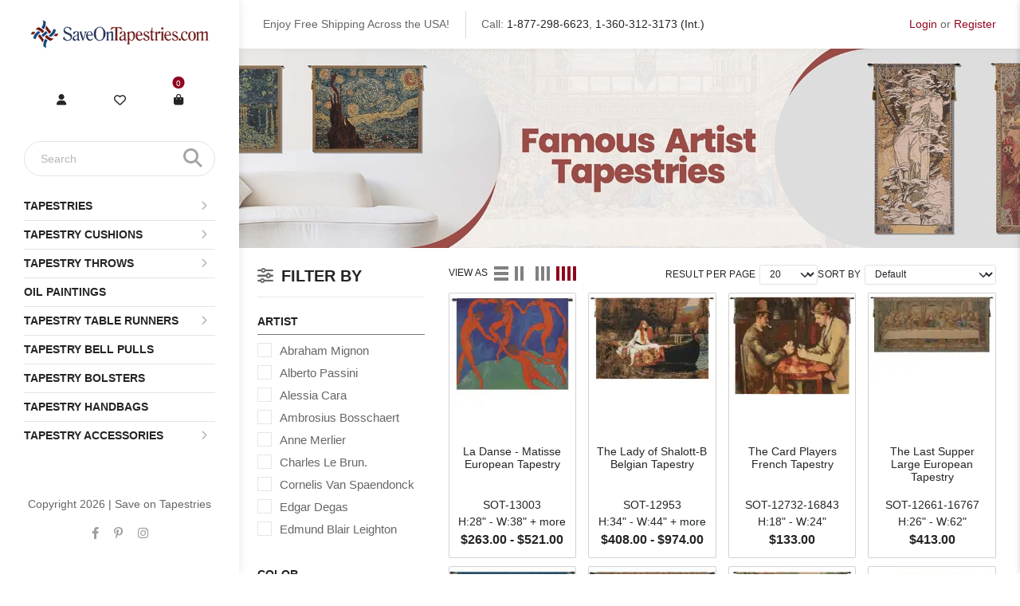

--- FILE ---
content_type: text/html; charset=utf-8
request_url: https://www.saveontapestries.com/collections/tapestries/famous-artist-tapestries/gustav-klimt
body_size: 25761
content:
<!DOCTYPE html>
<html dir="ltr" lang="en">
<head>
  <meta charset="UTF-8"/>
  <meta name="viewport" content="width=device-width, initial-scale=1">
  <meta http-equiv="X-UA-Compatible" content="IE=edge">
  <title>Famous Artist Tapestries</title>
  <base href="https://www.saveontapestries.com/"/>
      <script src="catalog/view/javascript/jquery/jquery-3.7.1.min.js" type="text/javascript"></script>
  <link href="catalog/view/stylesheet/bootstrap.css" type="text/css" rel="stylesheet" media="screen"/>
  <link href="catalog/view/stylesheet/fonts/fontawesome/css/all.min.css" type="text/css" rel="stylesheet"/>
  <script src="extension/oc_theme_sot/catalog/view/javascript/common.js" type="text/javascript"></script>
      <link href="https://cdnjs.cloudflare.com/ajax/libs/noUiSlider/15.5.0/nouislider.min.css" type="text/css" rel="stylesheet" media="screen"/>
      <link href="extension/oc_theme_sot/catalog/view/stylesheet/category.css" type="text/css" rel="stylesheet" media="screen"/>
        <script src="https://cdnjs.cloudflare.com/ajax/libs/vue/3.5.13/vue.global.prod.min.js" type="text/javascript"></script>
      <script src="https://cdn.jsdelivr.net/npm/vue3-lazyload@next" type="text/javascript"></script>
      <script src="https://cdnjs.cloudflare.com/ajax/libs/noUiSlider/15.5.0/nouislider.min.js" type="text/javascript"></script>
    <link href="extension/oc_theme_sot/catalog/view/stylesheet/style.css?v=1.0.2" rel="stylesheet" type="text/css"/>
    <style>
    [v-cloak] {
      display: none;
    }
  </style>
      <link href="https://www.saveontapestries.com/collections/tapestries/famous-artist-tapestries" rel="canonical"/>
        <!-- Google tag (gtag.js) -->
<script async src="https://www.googletagmanager.com/gtag/js?id=G-4BJ7X5PXLQ"></script>
<script>
window.dataLayer = window.dataLayer || [];
function gtag() { dataLayer.push(arguments); }

gtag('js', new Date());
gtag('config', 'G-4BJ7X5PXLQ', {"cookie_flags":"SameSite=None;Secure"});
</script>

      <!-- Facebook Pixel Code -->
<script>
!function(f,b,e,v,n,t,s)
{if(f.fbq)return;n=f.fbq=function(){n.callMethod?
n.callMethod.apply(n,arguments):n.queue.push(arguments)};
if(!f._fbq)f._fbq=n;n.push=n;n.loaded=!0;n.version='2.0';
n.queue=[];t=b.createElement(e);t.async=!0;
t.src=v;s=b.getElementsByTagName(e)[0];
s.parentNode.insertBefore(t,s)}(window, document,'script',
'https://connect.facebook.net/en_US/fbevents.js');
fbq('init', '705137668833078');
fbq('track', 'PageView');
</script>
<noscript>
  <img height="1" width="1" style="display:none" 
       src="https://www.facebook.com/tr?id=705137668833078&ev=PageView&noscript=1"/>
</noscript>
<!-- End Facebook Pixel Code -->

  </head>
<body>
<div id="alert" class="toast-container position-fixed top-0 end-0 p-3"></div>
<div class="site-header">
    <div class="header-mobile d-md-none">
    </div>
    <div class="header-center container-fluid d-none d-md-flex align-items-center">
        <div class="d-lg-flex align-items-center text-center text-lg-left">
            <div class="text">Enjoy Free Shipping Across the USA!</div>
            <div class="hotline position-relative mt-md-10">Call: <a href="tel:1-877-298-6623" rel="nofollow">1-877-298-6623</a>, <a href="tel:1-360-312-3173" rel="nofollow">1-360-312-3173 (Int.)</a> </div>
        </div>
        <div class="header-center__right">
                            <a class="login ac_title js-call-popup-login" href="javascript:void(0)" rel="nofollow">Login</a>
                <span>or</span>
                <a class="register ac_title js-call-popup-login" href="javascript:void(0)" rel="nofollow">Register</a>
                    </div>
    </div>
</div>

<div class="page-container">
    <div id="index__left" class="pt-20 pb-40 d-none d-md-block">
        <div class="index-section">
            <div id="logo">
                            <a href="https://www.saveontapestries.com"><img src="https://www.saveontapestries.com/image/catalog/sot-images/Logo1.png" title="Save on Tapestries" alt="Save on Tapestries" class="img-fluid"/></a>
                        </div>

            <div class="site-header__right d-flex align-items-center justify-content-center mt-50">
                <div class="site-header_account d-flex align-items-center">
                
                    <div class="site-header_myaccount account_canvas">
                        <div class="myaccount" title="My Account">
                            <a href="javascript:void(0)" class="login js-call-popup-login"><i class="fas fa-user"></i></a>
                        </div>
                    </div>
                
                </div>
                <div class="site-header_wishlist">
                    <a href="https://www.saveontapestries.com?route=account/wishlist" class="" title="Wishlist"><i class="far fa-heart"></i></a>
                </div>
                <div class="site-header__cart">
                    <a href="javascript:void(0)" class="cart js-call-minicart" title="Cart">
                        <i class="fas fa-shopping-bag"></i>
                        <span id="_desktop_cart_count" class="site-header__cart-count"><span id="CartCount" class="js-number-cart number-cart ">0</span></span>
                    </a>
                </div>
            </div>

            <div class="site-header__search text-center mt-40 position-relative"><div id="search">
	<input type="text" name="search" value="" placeholder="Search" class="search-header__input" autocomplete="off">
	<button type="button" data-lang="en-gb" class="search-header__submit"><i class="fa-solid fa-magnifying-glass"></i></button>
</div>
<style type="text/css">.dfd-footer .dfd-branding{visibility: hidden;}.df-branding .doofinderLogo{opacity: 0;}.df-classic{border-radius:20px;}
.dfd-fixed-layout, .dfd-fixed-layout body {
  overflow: hidden !important;
}
.df-fullscreen {
    width: 75%;
    max-width:1152px;
    max-height:85vh;
    border-radius: 25px !important;
    margin-left: 12%;
    background: #fff;
}
@media (max-width: 768px) {
    .df-fullscreen{
        width:100%;
        margin-left:0;
        min-width:0;
    }
}
.df-fullscreen::before{
    content: "";
    width: 100%;
    height: 100%;
    display: block;
    position: fixed;
    top: 0;
    right: 0;
    bottom: 0;
    left: 0;
    z-index: -1;
    background-color: #000;
    opacity: 0.75;
    transition: opacity var(--df-layer-animation-duration) cubic-bezier(0.25, 0.46, 0.45, 0.94);
}
.df-fullscreen[data-wide="true"] .df-layer__content, .df-fullscreen[data-wide="true"] .df-branding{
    background: #fff;
}
/* .df-fullscreen .df-card__title{
    height: 80px;
    overflow: hidden;
} */
.df-fullscreen[data-wide="true"] #df-header__dffullscreen{
    display: none;
}
.df-card__mpn{
    margin-top: 10px;
}

.prevent-click{
    pointer-events: none;
}
</style>
<script type="text/x-mustache-template" id="df-results-template">

{{#total}}
  {{#results}}
    <div class="df-card" data-role="result">
      <a class="df-card__main" href="{{#url-params}}{{{link}}}{{/url-params}}" data-role="result-link" data-dfid="{{dfid}}">
        {{#image_link}}
          <figure class="df-card__image">
            <img src="{{#remove-protocol}}{{image_link}}{{/remove-protocol}}" alt="{{title}}">
          </figure>
        {{/image_link}}
        <div class="df-card__content">
          <div class="df-card__title">{{title}}</div>
          <div class="df-card__mpn">{{mpn}}</div>
          <div class="df-card__size">{{size}}</div>
          {{#price}}
          <div class="df-card__pricing">
            <span class="df-card__price {{#sale_price}}df-card__price--old{{/sale_price}}">
              {{#format-currency}}{{price}}{{/format-currency}}
            </span>
            {{#sale_price}}
              <span class="df-card__price df-card__price--new">
                {{#format-currency}}{{sale_price}}{{/format-currency}}
              </span>
            {{/sale_price}}
          </div>
          {{/price}}
          {{#df_rating}}
          <div>
            <div class="df-rating" title="{{df_rating}}">
              <div class="df-rating__value" style="width: {{#rating-percent}}{{df_rating}}{{/rating-percent}}">
                <i>★</i><i>★</i><i>★</i><i>★</i><i>★</i>
              </div>
              <div class="df-rating__placeholder">
                <i>★</i><i>★</i><i>★</i><i>★</i><i>★</i>
              </div>
            </div>
          </div>
          {{/df_rating}}
        </div>
      </a>
    </div>
  {{/results}}
{{/total}}
{{^total}}
  {{#noResultsHTML}}{{{noResultsHTML}}}{{/noResultsHTML}}
  {{^noResultsHTML}}
    <p class="df-no-results">{{#translate}}Sorry, no results found.{{/translate}}</p>
  {{/noResultsHTML}}
{{/total}}

</script>
<script>
var doofinder_script ='//cdn.doofinder.com/media/js/doofinder-fullscreen.7.latest.min.js';
(function(d,t){var f=d.createElement(t),s=d.getElementsByTagName(t)[0];f.async=1;
  f.src=('https:'==location.protocol?'https:':'http:')+doofinder_script;
  f.setAttribute('charset','utf-8');
  s.parentNode.insertBefore(f,s)}(document,'script')
);
var dfFullscreenLayers = [
    {
        toggleInput: "input[name='search']",
        hashid: '435c3b137fa26758c1e5b83241aab02a',
        zone: 'eu1',
        searchParams: {
            rpp: 20,
            transformer: null
        },
        urlHash: true,
        display: {
            "captureLength": 1,
            "closeOnClick": true,
            "initialSearch": true,
            "lang": "en",
            "width": "75%",
            "align": "center",
            "results": {
                "template": document.getElementById('df-results-template').innerHTML
            }
        }
    }
];

</script></div>

                <nav id="AccessibleNav" class="mt-20">
        <ul class="site-nav list--inline">
                                    <li class="site-nav--has-dropdown hasMegaMenu"><a href="https://www.saveontapestries.com/collections/tapestries" rel="nofollow" class="site-nav__link site-nav__link--main"><span class="group_title">Tapestries</span><span class="show_sub"><i class="fas fa-chevron-right"></i></span></a>
                <div class="site-nav__dropdown megaMenu">
                  <div class="menuGroup">                                          <ul class="novMenuLinks">
                                                  <li><a href="https://www.saveontapestries.com/collections/tapestries/18th-19th-century-tapestries">18th & 19th Century Tapestries</a></li>
                                                  <li><a href="https://www.saveontapestries.com/collections/tapestries/alphonse-mucha-tapestries">Alphonse Mucha Tapestries</a></li>
                                                  <li><a href="https://www.saveontapestries.com/collections/tapestries/animals-birds-wildlife-tapestries">Animals, Birds & Wildlife Tapestries</a></li>
                                                  <li><a href="https://www.saveontapestries.com/collections/tapestries/art-tapestries">Art Tapestries</a></li>
                                                  <li><a href="https://www.saveontapestries.com/collections/tapestries/asian-tapestries">Asian Tapestries</a></li>
                                                  <li><a href="https://www.saveontapestries.com/collections/tapestries/battles-tournaments-tapestries">Battles & Tournaments Tapestries</a></li>
                                                  <li><a href="https://www.saveontapestries.com/collections/tapestries/bayeux-tapestries">Bayeux Tapestries</a></li>
                                                  <li><a href="https://www.saveontapestries.com/collections/tapestries/castle-monument-tapestries">Castle & Monument Tapestries</a></li>
                                                  <li><a href="https://www.saveontapestries.com/collections/tapestries/chateau-tapestries">Chateau Tapestries</a></li>
                                                  <li><a href="https://www.saveontapestries.com/collections/tapestries/christian-art-madonna-tapestries">Christian Art - Madonna Tapestries</a></li>
                                                  <li><a href="https://www.saveontapestries.com/collections/tapestries/city-country-tapestries">City & Country Tapestries</a></li>
                                                  <li><a href="https://www.saveontapestries.com/collections/tapestries/claude-monet-tapestries">Claude Monet Tapestries</a></li>
                                              </ul>
                                          <ul class="novMenuLinks">
                                                  <li><a href="https://www.saveontapestries.com/collections/tapestries/courtyard-terrace-tapestries">Courtyard & Terrace Tapestries</a></li>
                                                  <li><a href="https://www.saveontapestries.com/collections/tapestries/crest-coat-of-arm-tapestries">Crest & Coat of Arm Tapestries</a></li>
                                                  <li><a href="https://www.saveontapestries.com/collections/tapestries/equestrian-tapestries">Equestrian Tapestries</a></li>
                                                  <li><a href="https://www.saveontapestries.com/collections/tapestries/famous-artist-tapestries">Famous Artist Tapestries</a></li>
                                                  <li><a href="https://www.saveontapestries.com/collections/tapestries/famous-places-tapestries">Famous Places Tapestries</a></li>
                                                  <li><a href="https://www.saveontapestries.com/collections/tapestries/fleur-de-lys-tapestries">Fleur De Lys Tapestries</a></li>
                                                  <li><a href="https://www.saveontapestries.com/collections/tapestries/floral-still-life-tapestries">Floral & Still Life Tapestries</a></li>
                                                  <li><a href="https://www.saveontapestries.com/collections/tapestries/francois-boucher-tapestries">Francois Boucher Tapestries</a></li>
                                                  <li><a href="https://www.saveontapestries.com/collections/tapestries/gustav-klimt-tapestries">Gustav Klimt Tapestries</a></li>
                                                  <li><a href="https://www.saveontapestries.com/collections/tapestries/holiday-tapestries">Holiday Tapestries</a></li>
                                                  <li><a href="https://www.saveontapestries.com/collections/tapestries/hunting-tapestries">Hunting Tapestries</a></li>
                                                  <li><a href="https://www.saveontapestries.com/collections/tapestries/kids-tapestries">Kids Tapestries</a></li>
                                              </ul>
                                          <ul class="novMenuLinks">
                                                  <li><a href="https://www.saveontapestries.com/collections/tapestries/lady-unicorn-tapestries">Lady & Unicorn Tapestries</a></li>
                                                  <li><a href="https://www.saveontapestries.com/collections/tapestries/landscape-lake-tapestries">Landscape & Lake Tapestries</a></li>
                                                  <li><a href="https://www.saveontapestries.com/collections/tapestries/leaf-foilage-tapestries">Leaf & Foilage Tapestries</a></li>
                                                  <li><a href="https://www.saveontapestries.com/collections/tapestries/maps-nautical-tapestries">Maps & Nautical Tapestries</a></li>
                                                  <li><a href="https://www.saveontapestries.com/collections/tapestries/medieval-tapestries">Medieval Tapestries</a></li>
                                                  <li><a href="https://www.saveontapestries.com/collections/tapestries/middle-ages-art-tapestries">Middle Ages Art Tapestries</a></li>
                                                  <li><a href="https://www.saveontapestries.com/collections/tapestries/modern-art-tapestries">Modern Art Tapestries</a></li>
                                                  <li><a href="https://www.saveontapestries.com/collections/tapestries/nobles-knights-tapestries">Nobles & Knights Tapestries</a></li>
                                                  <li><a href="https://www.saveontapestries.com/collections/tapestries/oriental-tapestries">Oriental Tapestries</a></li>
                                                  <li><a href="https://www.saveontapestries.com/collections/tapestries/people-tapestries">People Tapestries</a></li>
                                                  <li><a href="https://www.saveontapestries.com/collections/tapestries/portiere-tapestries">Portiere Tapestries</a></li>
                                                  <li><a href="https://www.saveontapestries.com/collections/tapestries/religious-tapestries">Religious Tapestries</a></li>
                                              </ul>
                                          <ul class="novMenuLinks">
                                                  <li><a href="https://www.saveontapestries.com/collections/tapestries/renaissance-tapestries">Renaissance Tapestries</a></li>
                                                  <li><a href="https://www.saveontapestries.com/collections/tapestries/romance-myth-tapestries">Romance & Myth Tapestries</a></li>
                                                  <li><a href="https://www.saveontapestries.com/collections/tapestries/sports-music-dance-tapestries">Sports, Music & Dance Tapestries</a></li>
                                                  <li><a href="https://www.saveontapestries.com/collections/tapestries/stretched-tapestries">Stretched Tapestries</a></li>
                                                  <li><a href="https://www.saveontapestries.com/collections/tapestries/tropical-exotic-scenery-tapestries">Tropical & Exotic Scenery Tapestries</a></li>
                                                  <li><a href="https://www.saveontapestries.com/collections/tapestries/verdure-tapestries">Verdure Tapestries</a></li>
                                                  <li><a href="https://www.saveontapestries.com/collections/tapestries/vincent-van-gogh-tapestries">Vincent Van Gogh Tapestries</a></li>
                                                  <li><a href="https://www.saveontapestries.com/collections/tapestries/william-morris-tapestries">William Morris Tapestries</a></li>
                                                  <li><a href="https://www.saveontapestries.com/collections/tapestries/wine-feast-tapestries">Wine & Feast Tapestries</a></li>
                                              </ul>
                                      </div>                </div>
              </li>
                                                <li class="site-nav--has-dropdown hasMegaMenu"><a href="https://www.saveontapestries.com/collections/cushion-covers" rel="nofollow" class="site-nav__link site-nav__link--main"><span class="group_title">Tapestry Cushions</span><span class="show_sub"><i class="fas fa-chevron-right"></i></span></a>
                <div class="site-nav__dropdown megaMenu">
                  <div class="menuGroup">                                          <ul class="novMenuLinks">
                                                  <li><a href="https://www.saveontapestries.com/collections/cushion-covers/18th-19th-century-cushion-covers">18th & 19th Century Cushion Covers</a></li>
                                                  <li><a href="https://www.saveontapestries.com/collections/cushion-covers/animals-birds-wildlife-cushion-covers">Animals Birds & Wildlife Cushion Covers</a></li>
                                                  <li><a href="https://www.saveontapestries.com/collections/cushion-covers/battles-tournaments-cushion-covers">Battles & Tournaments Cushion Covers</a></li>
                                                  <li><a href="https://www.saveontapestries.com/collections/cushion-covers/bayeux-cushion-covers">Bayeux Cushion Covers</a></li>
                                                  <li><a href="https://www.saveontapestries.com/collections/cushion-covers/cat-cushion-covers">Cat Cushion Covers</a></li>
                                                  <li><a href="https://www.saveontapestries.com/collections/cushion-covers/city-country-cushion-covers">City & Country Cushion Covers</a></li>
                                                  <li><a href="https://www.saveontapestries.com/collections/cushion-covers/claude-monet-cushion-covers">Claude Monet Cushion Covers</a></li>
                                                  <li><a href="https://www.saveontapestries.com/collections/cushion-covers/contemporary-cushion-covers">Contemporary Cushion Covers</a></li>
                                                  <li><a href="https://www.saveontapestries.com/collections/cushion-covers/crest-court-of-arms-cushion-covers">Crest & Court of Arms Cushion Covers</a></li>
                                                  <li><a href="https://www.saveontapestries.com/collections/cushion-covers/dog-cushion-covers">Dog Cushion Covers</a></li>
                                              </ul>
                                          <ul class="novMenuLinks">
                                                  <li><a href="https://www.saveontapestries.com/collections/cushion-covers/equestrian-cushion-covers">Equestrian Cushion Covers</a></li>
                                                  <li><a href="https://www.saveontapestries.com/collections/cushion-covers/famous-artist-cushion-covers">Famous Artist Cushion Covers</a></li>
                                                  <li><a href="https://www.saveontapestries.com/collections/cushion-covers/famous-places-cushion-covers">Famous Places Cushion Covers</a></li>
                                                  <li><a href="https://www.saveontapestries.com/collections/cushion-covers/fleur-de-lys-cushion-covers">Fleur De Lys Cushion Covers</a></li>
                                                  <li><a href="https://www.saveontapestries.com/collections/cushion-covers/floral-cushion-covers">Floral Cushion Covers</a></li>
                                                  <li><a href="https://www.saveontapestries.com/collections/cushion-covers/fruits-vegetables-cushion-covers">Fruits & Vegetables Cushion Covers</a></li>
                                                  <li><a href="https://www.saveontapestries.com/collections/cushion-covers/gustav-klimt-cushion-covers">Gustav Klimt Cushion Covers</a></li>
                                                  <li><a href="https://www.saveontapestries.com/collections/cushion-covers/holiday-cushion-covers">Holiday Cushion Covers</a></li>
                                                  <li><a href="https://www.saveontapestries.com/collections/cushion-covers/hunting-scene-cushion-covers">Hunting Scene Cushion Covers</a></li>
                                                  <li><a href="https://www.saveontapestries.com/collections/cushion-covers/kids-cushion-covers">Kids Cushion Covers</a></li>
                                              </ul>
                                          <ul class="novMenuLinks">
                                                  <li><a href="https://www.saveontapestries.com/collections/cushion-covers/lady-and-the-unicorn-cushion-covers">Lady and the Unicorn Cushion Covers</a></li>
                                                  <li><a href="https://www.saveontapestries.com/collections/cushion-covers/landscape-cushion-covers">Landscape Cushion Covers</a></li>
                                                  <li><a href="https://www.saveontapestries.com/collections/cushion-covers/maps-cushion-covers">Maps Cushion Covers</a></li>
                                                  <li><a href="https://www.saveontapestries.com/collections/cushion-covers/medieval-cushion-covers">Medieval Cushion Covers</a></li>
                                                  <li><a href="https://www.saveontapestries.com/collections/cushion-covers/nautical-cushion-covers">Nautical Cushion Covers</a></li>
                                                  <li><a href="https://www.saveontapestries.com/collections/cushion-covers/people-cushion-covers">People Cushion Covers</a></li>
                                                  <li><a href="https://www.saveontapestries.com/collections/cushion-covers/simon-bull-cushion-covers">Simon Bull Cushion Covers</a></li>
                                                  <li><a href="https://www.saveontapestries.com/collections/cushion-covers/vincent-van-gogh-cushion-covers">Vincent Van Gogh Cushion Covers</a></li>
                                                  <li><a href="https://www.saveontapestries.com/collections/cushion-covers/william-morris-cushion-covers">William Morris Cushion Covers</a></li>
                                                  <li><a href="https://www.saveontapestries.com/collections/cushion-covers/wine-feast-cushion-covers">Wine & Feast Cushion Covers</a></li>
                                              </ul>
                                      </div>                </div>
              </li>
                                                <li class="site-nav--has-dropdown hasMegaMenu"><a href="https://www.saveontapestries.com/collections/throws" rel="nofollow" class="site-nav__link site-nav__link--main"><span class="group_title">Tapestry Throws</span><span class="show_sub"><i class="fas fa-chevron-right"></i></span></a>
                <div class="site-nav__dropdown megaMenu">
                  <div class="menuGroup">                                          <ul class="novMenuLinks">
                                                  <li><a href="https://www.saveontapestries.com/collections/throws/african-throws">African Throws</a></li>
                                                  <li><a href="https://www.saveontapestries.com/collections/throws/animals-birds-wildlife-throws">Animals, Birds & Wildlife Throws</a></li>
                                                  <li><a href="https://www.saveontapestries.com/collections/throws/bayeux-throws">Bayeux Throws</a></li>
                                                  <li><a href="https://www.saveontapestries.com/collections/throws/celtic-throws">Celtic Throws</a></li>
                                                  <li><a href="https://www.saveontapestries.com/collections/throws/christian-prayer-verse-throws">Christian Prayer & Verse Throws</a></li>
                                                  <li><a href="https://www.saveontapestries.com/collections/throws/city-country-throws">City & Country Throws</a></li>
                                                  <li><a href="https://www.saveontapestries.com/collections/throws/famous-artists-throws">Famous Artists Throws</a></li>
                                                  <li><a href="https://www.saveontapestries.com/collections/throws/flag-throws">Flag Throws</a></li>
                                                  <li><a href="https://www.saveontapestries.com/collections/throws/fleur-de-lys-throws">Fleur De Lys Throws</a></li>
                                                  <li><a href="https://www.saveontapestries.com/collections/throws/floral-still-life-throws">Floral & Still Life Throws</a></li>
                                              </ul>
                                          <ul class="novMenuLinks">
                                                  <li><a href="https://www.saveontapestries.com/collections/throws/friends-family-throws">Friends & Family Throws</a></li>
                                                  <li><a href="https://www.saveontapestries.com/collections/throws/garden-landscape-throws">Garden & Landscape Throws</a></li>
                                                  <li><a href="https://www.saveontapestries.com/collections/throws/holiday-throws">Holiday Throws</a></li>
                                                  <li><a href="https://www.saveontapestries.com/collections/throws/irish-throws">Irish Throws</a></li>
                                                  <li><a href="https://www.saveontapestries.com/collections/throws/kids-throws">Kids Throws</a></li>
                                                  <li><a href="https://www.saveontapestries.com/collections/throws/kitchen-culinary-throws">Kitchen & Culinary Throws</a></li>
                                                  <li><a href="https://www.saveontapestries.com/collections/throws/lighthouse-throws">Lighthouse Throws</a></li>
                                                  <li><a href="https://www.saveontapestries.com/collections/throws/medieval-throws">Medieval Throws</a></li>
                                                  <li><a href="https://www.saveontapestries.com/collections/throws/memorial-throws">Memorial Throws</a></li>
                                                  <li><a href="https://www.saveontapestries.com/collections/throws/modern-throws">Modern Throws</a></li>
                                              </ul>
                                          <ul class="novMenuLinks">
                                                  <li><a href="https://www.saveontapestries.com/collections/throws/print-pattern-throws">Print & Pattern Throws</a></li>
                                                  <li><a href="https://www.saveontapestries.com/collections/throws/romance-myth-throws">Romance & Myth Throws</a></li>
                                                  <li><a href="https://www.saveontapestries.com/collections/throws/southwest-throws">Southwest Throws</a></li>
                                                  <li><a href="https://www.saveontapestries.com/collections/throws/special-occassions-throws">Special Occassions Throws</a></li>
                                                  <li><a href="https://www.saveontapestries.com/collections/throws/spirit-of-america-throws">Spirit of America Throws</a></li>
                                                  <li><a href="https://www.saveontapestries.com/collections/throws/sports-music-dance-throws">Sports, Music & Dance Throws</a></li>
                                                  <li><a href="https://www.saveontapestries.com/collections/throws/tapestry-throws">Tapestry Throws</a></li>
                                                  <li><a href="https://www.saveontapestries.com/collections/throws/william-morris-throws">William Morris Throws</a></li>
                                                  <li><a href="https://www.saveontapestries.com/collections/throws/wine-feast-throws">Wine & Feast Throws</a></li>
                                              </ul>
                                      </div>                </div>
              </li>
                                                <li class=""><a href="https://www.saveontapestries.com/collections/oil-paintings" class="site-nav__link site-nav__link--main"><span>Oil Paintings</span></a></li>
                                                <li class="site-nav--has-dropdown hasMegaMenu"><a href="https://www.saveontapestries.com/collections/table-runners" rel="nofollow" class="site-nav__link site-nav__link--main"><span class="group_title">Tapestry Table Runners</span><span class="show_sub"><i class="fas fa-chevron-right"></i></span></a>
                <div class="site-nav__dropdown megaMenu">
                  <div class="menuGroup">                                          <ul class="novMenuLinks">
                                                  <li><a href="https://www.saveontapestries.com/collections/table-runners/angels-table-runners">Angels Table Runners</a></li>
                                                  <li><a href="https://www.saveontapestries.com/collections/table-runners/animals-wildlife-table-runners">Animals & Wildlife Table Runners</a></li>
                                                  <li><a href="https://www.saveontapestries.com/collections/table-runners/city-country-table-runners">City & Country Table Runners</a></li>
                                                  <li><a href="https://www.saveontapestries.com/collections/table-runners/contemporary-table-runners">Contemporary Table Runners</a></li>
                                                  <li><a href="https://www.saveontapestries.com/collections/table-runners/decorative-table-runners">Decorative Table Runners</a></li>
                                                  <li><a href="https://www.saveontapestries.com/collections/table-runners/dogs-cats-table-runners">Dogs & Cats Table Runners</a></li>
                                                  <li><a href="https://www.saveontapestries.com/collections/table-runners/fleur-de-lys-table-runners">Fleur De Lys Table Runners</a></li>
                                                  <li><a href="https://www.saveontapestries.com/collections/table-runners/floral-table-runners">Floral Table Runners</a></li>
                                              </ul>
                                          <ul class="novMenuLinks">
                                                  <li><a href="https://www.saveontapestries.com/collections/table-runners/holiday-table-runners">Holiday Table Runners</a></li>
                                                  <li><a href="https://www.saveontapestries.com/collections/table-runners/kitchen-dining-table-runners">Kitchen & Dining Table Runners</a></li>
                                                  <li><a href="https://www.saveontapestries.com/collections/table-runners/lady-and-the-unicorn-table-runners">Lady and the Unicorn Table Runners</a></li>
                                                  <li><a href="https://www.saveontapestries.com/collections/table-runners/maps-nautical-table-runners">Maps & Nautical Table Runners</a></li>
                                                  <li><a href="https://www.saveontapestries.com/collections/table-runners/medieval-table-runners">Medieval Table Runners</a></li>
                                                  <li><a href="https://www.saveontapestries.com/collections/table-runners/ocean-sea-wildlife-table-runners">Ocean & Sea Wildlife Table Runners</a></li>
                                                  <li><a href="https://www.saveontapestries.com/collections/table-runners/religious-table-runners">Religious Table Runners</a></li>
                                                  <li><a href="https://www.saveontapestries.com/collections/table-runners/romance-myth-table-runners">Romance & Myth Table Runners</a></li>
                                              </ul>
                                      </div>                </div>
              </li>
                                                <li class=""><a href="https://www.saveontapestries.com/collections/bell-pulls" class="site-nav__link site-nav__link--main"><span>Tapestry Bell Pulls</span></a></li>
                                                <li class=""><a href="https://www.saveontapestries.com/collections/bolsters" class="site-nav__link site-nav__link--main"><span>Tapestry Bolsters</span></a></li>
                                                <li class=""><a href="https://www.saveontapestries.com/collections/bags" class="site-nav__link site-nav__link--main"><span>Tapestry Handbags</span></a></li>
                                                <li class="site-nav--has-dropdown "><a href="https://www.saveontapestries.com/collections/tapestry-accessories" rel="nofollow" class="site-nav__link site-nav__link--main"><span class="group_title">Tapestry Accessories</span><span class="show_sub"><i class="fas fa-chevron-right"></i></span></a>
                <div class="site-nav__dropdown ">
                                                            <ul class="p-2">
                                                  <li><a href="https://www.saveontapestries.com/collections/tapestry-accessories/rods">Tapestry Rods</a></li>
                                                  <li><a href="https://www.saveontapestries.com/collections/tapestry-accessories/tassels">Tapestry Tassels</a></li>
                                              </ul>
                                                      </div>
              </li>
                              </ul>
    </nav>

<div class="mobile-menu-content d-none">
    <div class="box_contentmenu_background"></div>
    <div class="box_contentmenu">
        <div class="tab_content_menu_mobile active">
            <ul class="nav nav-tabs toptab_box_content list-unstyled mb-0" role="tablist">
                <li class="toptab_li">
                    <a class="tab_navar active show" href="#tab_menu_mobile" role="tab" data-toggle="tab" aria-selected="true">
                        <span class="tab-menu-icon">
                            <span></span>
                            <span></span>
                            <span></span>
                        </span>
                        <span class="ml-3">Menu</span>
                    </a>
                </li>
                <li class="toptab_li">
                    <a class="tab_navar_right" href="index.php?route=account/account" role="tab" data-toggle="tab" aria-selected="false">
                        <span class=""><i class="fas fa-user"></i></span>
                        <span class="ml-2"> Login</span>
                    </a>
                </li>
            </ul>
            <div class="tab-content active">
                <div role="tabpanel" class="tab-pane in tab_children_menu active show" id="tab_menu_mobile">        

                                            <div class="menu-horizon-list">
                                                    <a href="https://www.saveontapestries.com/collections/tapestries" rel="nofollow" class="relative nammenu ">Tapestries</a>

                            <a data-check="c1" class="toggle-menumobile  js_icon_horizon-menu"><i class=" fa fa-angle-right"></i></a>
                            <div class="c1 menu_lv2">
                                <a href="javascript:void(0)" rel="nofollow" class="js-back back-to"> Tapestries <i class="fa fa-angle-right pl-2 "></i> </a>
                            
                                                                    <div class="title_menu_mb title_only_one"><a href="https://www.saveontapestries.com/collections/tapestries/18th-19th-century-tapestries">18th & 19th Century Tapestries</a></div>
                                                                    <div class="title_menu_mb title_only_one"><a href="https://www.saveontapestries.com/collections/tapestries/alphonse-mucha-tapestries">Alphonse Mucha Tapestries</a></div>
                                                                    <div class="title_menu_mb title_only_one"><a href="https://www.saveontapestries.com/collections/tapestries/animals-birds-wildlife-tapestries">Animals, Birds & Wildlife Tapestries</a></div>
                                                                    <div class="title_menu_mb title_only_one"><a href="https://www.saveontapestries.com/collections/tapestries/art-tapestries">Art Tapestries</a></div>
                                                                    <div class="title_menu_mb title_only_one"><a href="https://www.saveontapestries.com/collections/tapestries/asian-tapestries">Asian Tapestries</a></div>
                                                                    <div class="title_menu_mb title_only_one"><a href="https://www.saveontapestries.com/collections/tapestries/battles-tournaments-tapestries">Battles & Tournaments Tapestries</a></div>
                                                                    <div class="title_menu_mb title_only_one"><a href="https://www.saveontapestries.com/collections/tapestries/bayeux-tapestries">Bayeux Tapestries</a></div>
                                                                    <div class="title_menu_mb title_only_one"><a href="https://www.saveontapestries.com/collections/tapestries/castle-monument-tapestries">Castle & Monument Tapestries</a></div>
                                                                    <div class="title_menu_mb title_only_one"><a href="https://www.saveontapestries.com/collections/tapestries/chateau-tapestries">Chateau Tapestries</a></div>
                                                                    <div class="title_menu_mb title_only_one"><a href="https://www.saveontapestries.com/collections/tapestries/christian-art-madonna-tapestries">Christian Art - Madonna Tapestries</a></div>
                                                                    <div class="title_menu_mb title_only_one"><a href="https://www.saveontapestries.com/collections/tapestries/city-country-tapestries">City & Country Tapestries</a></div>
                                                                    <div class="title_menu_mb title_only_one"><a href="https://www.saveontapestries.com/collections/tapestries/claude-monet-tapestries">Claude Monet Tapestries</a></div>
                                                                    <div class="title_menu_mb title_only_one"><a href="https://www.saveontapestries.com/collections/tapestries/courtyard-terrace-tapestries">Courtyard & Terrace Tapestries</a></div>
                                                                    <div class="title_menu_mb title_only_one"><a href="https://www.saveontapestries.com/collections/tapestries/crest-coat-of-arm-tapestries">Crest & Coat of Arm Tapestries</a></div>
                                                                    <div class="title_menu_mb title_only_one"><a href="https://www.saveontapestries.com/collections/tapestries/equestrian-tapestries">Equestrian Tapestries</a></div>
                                                                    <div class="title_menu_mb title_only_one"><a href="https://www.saveontapestries.com/collections/tapestries/famous-artist-tapestries">Famous Artist Tapestries</a></div>
                                                                    <div class="title_menu_mb title_only_one"><a href="https://www.saveontapestries.com/collections/tapestries/famous-places-tapestries">Famous Places Tapestries</a></div>
                                                                    <div class="title_menu_mb title_only_one"><a href="https://www.saveontapestries.com/collections/tapestries/fleur-de-lys-tapestries">Fleur De Lys Tapestries</a></div>
                                                                    <div class="title_menu_mb title_only_one"><a href="https://www.saveontapestries.com/collections/tapestries/floral-still-life-tapestries">Floral & Still Life Tapestries</a></div>
                                                                    <div class="title_menu_mb title_only_one"><a href="https://www.saveontapestries.com/collections/tapestries/francois-boucher-tapestries">Francois Boucher Tapestries</a></div>
                                                                    <div class="title_menu_mb title_only_one"><a href="https://www.saveontapestries.com/collections/tapestries/gustav-klimt-tapestries">Gustav Klimt Tapestries</a></div>
                                                                    <div class="title_menu_mb title_only_one"><a href="https://www.saveontapestries.com/collections/tapestries/holiday-tapestries">Holiday Tapestries</a></div>
                                                                    <div class="title_menu_mb title_only_one"><a href="https://www.saveontapestries.com/collections/tapestries/hunting-tapestries">Hunting Tapestries</a></div>
                                                                    <div class="title_menu_mb title_only_one"><a href="https://www.saveontapestries.com/collections/tapestries/kids-tapestries">Kids Tapestries</a></div>
                                                                    <div class="title_menu_mb title_only_one"><a href="https://www.saveontapestries.com/collections/tapestries/lady-unicorn-tapestries">Lady & Unicorn Tapestries</a></div>
                                                                    <div class="title_menu_mb title_only_one"><a href="https://www.saveontapestries.com/collections/tapestries/landscape-lake-tapestries">Landscape & Lake Tapestries</a></div>
                                                                    <div class="title_menu_mb title_only_one"><a href="https://www.saveontapestries.com/collections/tapestries/leaf-foilage-tapestries">Leaf & Foilage Tapestries</a></div>
                                                                    <div class="title_menu_mb title_only_one"><a href="https://www.saveontapestries.com/collections/tapestries/maps-nautical-tapestries">Maps & Nautical Tapestries</a></div>
                                                                    <div class="title_menu_mb title_only_one"><a href="https://www.saveontapestries.com/collections/tapestries/medieval-tapestries">Medieval Tapestries</a></div>
                                                                    <div class="title_menu_mb title_only_one"><a href="https://www.saveontapestries.com/collections/tapestries/middle-ages-art-tapestries">Middle Ages Art Tapestries</a></div>
                                                                    <div class="title_menu_mb title_only_one"><a href="https://www.saveontapestries.com/collections/tapestries/modern-art-tapestries">Modern Art Tapestries</a></div>
                                                                    <div class="title_menu_mb title_only_one"><a href="https://www.saveontapestries.com/collections/tapestries/nobles-knights-tapestries">Nobles & Knights Tapestries</a></div>
                                                                    <div class="title_menu_mb title_only_one"><a href="https://www.saveontapestries.com/collections/tapestries/oriental-tapestries">Oriental Tapestries</a></div>
                                                                    <div class="title_menu_mb title_only_one"><a href="https://www.saveontapestries.com/collections/tapestries/people-tapestries">People Tapestries</a></div>
                                                                    <div class="title_menu_mb title_only_one"><a href="https://www.saveontapestries.com/collections/tapestries/portiere-tapestries">Portiere Tapestries</a></div>
                                                                    <div class="title_menu_mb title_only_one"><a href="https://www.saveontapestries.com/collections/tapestries/religious-tapestries">Religious Tapestries</a></div>
                                                                    <div class="title_menu_mb title_only_one"><a href="https://www.saveontapestries.com/collections/tapestries/renaissance-tapestries">Renaissance Tapestries</a></div>
                                                                    <div class="title_menu_mb title_only_one"><a href="https://www.saveontapestries.com/collections/tapestries/romance-myth-tapestries">Romance & Myth Tapestries</a></div>
                                                                    <div class="title_menu_mb title_only_one"><a href="https://www.saveontapestries.com/collections/tapestries/sports-music-dance-tapestries">Sports, Music & Dance Tapestries</a></div>
                                                                    <div class="title_menu_mb title_only_one"><a href="https://www.saveontapestries.com/collections/tapestries/stretched-tapestries">Stretched Tapestries</a></div>
                                                                    <div class="title_menu_mb title_only_one"><a href="https://www.saveontapestries.com/collections/tapestries/tropical-exotic-scenery-tapestries">Tropical & Exotic Scenery Tapestries</a></div>
                                                                    <div class="title_menu_mb title_only_one"><a href="https://www.saveontapestries.com/collections/tapestries/verdure-tapestries">Verdure Tapestries</a></div>
                                                                    <div class="title_menu_mb title_only_one"><a href="https://www.saveontapestries.com/collections/tapestries/vincent-van-gogh-tapestries">Vincent Van Gogh Tapestries</a></div>
                                                                    <div class="title_menu_mb title_only_one"><a href="https://www.saveontapestries.com/collections/tapestries/william-morris-tapestries">William Morris Tapestries</a></div>
                                                                    <div class="title_menu_mb title_only_one"><a href="https://www.saveontapestries.com/collections/tapestries/wine-feast-tapestries">Wine & Feast Tapestries</a></div>
                                                            </div>

                        
                        </div>
                                            <div class="menu-horizon-list">
                                                    <a href="https://www.saveontapestries.com/collections/cushion-covers" rel="nofollow" class="relative nammenu ">Tapestry Cushions</a>

                            <a data-check="c1" class="toggle-menumobile  js_icon_horizon-menu"><i class=" fa fa-angle-right"></i></a>
                            <div class="c1 menu_lv2">
                                <a href="javascript:void(0)" rel="nofollow" class="js-back back-to"> Tapestry Cushions <i class="fa fa-angle-right pl-2 "></i> </a>
                            
                                                                    <div class="title_menu_mb title_only_one"><a href="https://www.saveontapestries.com/collections/cushion-covers/18th-19th-century-cushion-covers">18th & 19th Century Cushion Covers</a></div>
                                                                    <div class="title_menu_mb title_only_one"><a href="https://www.saveontapestries.com/collections/cushion-covers/animals-birds-wildlife-cushion-covers">Animals Birds & Wildlife Cushion Covers</a></div>
                                                                    <div class="title_menu_mb title_only_one"><a href="https://www.saveontapestries.com/collections/cushion-covers/battles-tournaments-cushion-covers">Battles & Tournaments Cushion Covers</a></div>
                                                                    <div class="title_menu_mb title_only_one"><a href="https://www.saveontapestries.com/collections/cushion-covers/bayeux-cushion-covers">Bayeux Cushion Covers</a></div>
                                                                    <div class="title_menu_mb title_only_one"><a href="https://www.saveontapestries.com/collections/cushion-covers/cat-cushion-covers">Cat Cushion Covers</a></div>
                                                                    <div class="title_menu_mb title_only_one"><a href="https://www.saveontapestries.com/collections/cushion-covers/city-country-cushion-covers">City & Country Cushion Covers</a></div>
                                                                    <div class="title_menu_mb title_only_one"><a href="https://www.saveontapestries.com/collections/cushion-covers/claude-monet-cushion-covers">Claude Monet Cushion Covers</a></div>
                                                                    <div class="title_menu_mb title_only_one"><a href="https://www.saveontapestries.com/collections/cushion-covers/contemporary-cushion-covers">Contemporary Cushion Covers</a></div>
                                                                    <div class="title_menu_mb title_only_one"><a href="https://www.saveontapestries.com/collections/cushion-covers/crest-court-of-arms-cushion-covers">Crest & Court of Arms Cushion Covers</a></div>
                                                                    <div class="title_menu_mb title_only_one"><a href="https://www.saveontapestries.com/collections/cushion-covers/dog-cushion-covers">Dog Cushion Covers</a></div>
                                                                    <div class="title_menu_mb title_only_one"><a href="https://www.saveontapestries.com/collections/cushion-covers/equestrian-cushion-covers">Equestrian Cushion Covers</a></div>
                                                                    <div class="title_menu_mb title_only_one"><a href="https://www.saveontapestries.com/collections/cushion-covers/famous-artist-cushion-covers">Famous Artist Cushion Covers</a></div>
                                                                    <div class="title_menu_mb title_only_one"><a href="https://www.saveontapestries.com/collections/cushion-covers/famous-places-cushion-covers">Famous Places Cushion Covers</a></div>
                                                                    <div class="title_menu_mb title_only_one"><a href="https://www.saveontapestries.com/collections/cushion-covers/fleur-de-lys-cushion-covers">Fleur De Lys Cushion Covers</a></div>
                                                                    <div class="title_menu_mb title_only_one"><a href="https://www.saveontapestries.com/collections/cushion-covers/floral-cushion-covers">Floral Cushion Covers</a></div>
                                                                    <div class="title_menu_mb title_only_one"><a href="https://www.saveontapestries.com/collections/cushion-covers/fruits-vegetables-cushion-covers">Fruits & Vegetables Cushion Covers</a></div>
                                                                    <div class="title_menu_mb title_only_one"><a href="https://www.saveontapestries.com/collections/cushion-covers/gustav-klimt-cushion-covers">Gustav Klimt Cushion Covers</a></div>
                                                                    <div class="title_menu_mb title_only_one"><a href="https://www.saveontapestries.com/collections/cushion-covers/holiday-cushion-covers">Holiday Cushion Covers</a></div>
                                                                    <div class="title_menu_mb title_only_one"><a href="https://www.saveontapestries.com/collections/cushion-covers/hunting-scene-cushion-covers">Hunting Scene Cushion Covers</a></div>
                                                                    <div class="title_menu_mb title_only_one"><a href="https://www.saveontapestries.com/collections/cushion-covers/kids-cushion-covers">Kids Cushion Covers</a></div>
                                                                    <div class="title_menu_mb title_only_one"><a href="https://www.saveontapestries.com/collections/cushion-covers/lady-and-the-unicorn-cushion-covers">Lady and the Unicorn Cushion Covers</a></div>
                                                                    <div class="title_menu_mb title_only_one"><a href="https://www.saveontapestries.com/collections/cushion-covers/landscape-cushion-covers">Landscape Cushion Covers</a></div>
                                                                    <div class="title_menu_mb title_only_one"><a href="https://www.saveontapestries.com/collections/cushion-covers/maps-cushion-covers">Maps Cushion Covers</a></div>
                                                                    <div class="title_menu_mb title_only_one"><a href="https://www.saveontapestries.com/collections/cushion-covers/medieval-cushion-covers">Medieval Cushion Covers</a></div>
                                                                    <div class="title_menu_mb title_only_one"><a href="https://www.saveontapestries.com/collections/cushion-covers/nautical-cushion-covers">Nautical Cushion Covers</a></div>
                                                                    <div class="title_menu_mb title_only_one"><a href="https://www.saveontapestries.com/collections/cushion-covers/people-cushion-covers">People Cushion Covers</a></div>
                                                                    <div class="title_menu_mb title_only_one"><a href="https://www.saveontapestries.com/collections/cushion-covers/simon-bull-cushion-covers">Simon Bull Cushion Covers</a></div>
                                                                    <div class="title_menu_mb title_only_one"><a href="https://www.saveontapestries.com/collections/cushion-covers/vincent-van-gogh-cushion-covers">Vincent Van Gogh Cushion Covers</a></div>
                                                                    <div class="title_menu_mb title_only_one"><a href="https://www.saveontapestries.com/collections/cushion-covers/william-morris-cushion-covers">William Morris Cushion Covers</a></div>
                                                                    <div class="title_menu_mb title_only_one"><a href="https://www.saveontapestries.com/collections/cushion-covers/wine-feast-cushion-covers">Wine & Feast Cushion Covers</a></div>
                                                            </div>

                        
                        </div>
                                            <div class="menu-horizon-list">
                                                    <a href="https://www.saveontapestries.com/collections/throws" rel="nofollow" class="relative nammenu ">Tapestry Throws</a>

                            <a data-check="c1" class="toggle-menumobile  js_icon_horizon-menu"><i class=" fa fa-angle-right"></i></a>
                            <div class="c1 menu_lv2">
                                <a href="javascript:void(0)" rel="nofollow" class="js-back back-to"> Tapestry Throws <i class="fa fa-angle-right pl-2 "></i> </a>
                            
                                                                    <div class="title_menu_mb title_only_one"><a href="https://www.saveontapestries.com/collections/throws/african-throws">African Throws</a></div>
                                                                    <div class="title_menu_mb title_only_one"><a href="https://www.saveontapestries.com/collections/throws/animals-birds-wildlife-throws">Animals, Birds & Wildlife Throws</a></div>
                                                                    <div class="title_menu_mb title_only_one"><a href="https://www.saveontapestries.com/collections/throws/bayeux-throws">Bayeux Throws</a></div>
                                                                    <div class="title_menu_mb title_only_one"><a href="https://www.saveontapestries.com/collections/throws/celtic-throws">Celtic Throws</a></div>
                                                                    <div class="title_menu_mb title_only_one"><a href="https://www.saveontapestries.com/collections/throws/christian-prayer-verse-throws">Christian Prayer & Verse Throws</a></div>
                                                                    <div class="title_menu_mb title_only_one"><a href="https://www.saveontapestries.com/collections/throws/city-country-throws">City & Country Throws</a></div>
                                                                    <div class="title_menu_mb title_only_one"><a href="https://www.saveontapestries.com/collections/throws/famous-artists-throws">Famous Artists Throws</a></div>
                                                                    <div class="title_menu_mb title_only_one"><a href="https://www.saveontapestries.com/collections/throws/flag-throws">Flag Throws</a></div>
                                                                    <div class="title_menu_mb title_only_one"><a href="https://www.saveontapestries.com/collections/throws/fleur-de-lys-throws">Fleur De Lys Throws</a></div>
                                                                    <div class="title_menu_mb title_only_one"><a href="https://www.saveontapestries.com/collections/throws/floral-still-life-throws">Floral & Still Life Throws</a></div>
                                                                    <div class="title_menu_mb title_only_one"><a href="https://www.saveontapestries.com/collections/throws/friends-family-throws">Friends & Family Throws</a></div>
                                                                    <div class="title_menu_mb title_only_one"><a href="https://www.saveontapestries.com/collections/throws/garden-landscape-throws">Garden & Landscape Throws</a></div>
                                                                    <div class="title_menu_mb title_only_one"><a href="https://www.saveontapestries.com/collections/throws/holiday-throws">Holiday Throws</a></div>
                                                                    <div class="title_menu_mb title_only_one"><a href="https://www.saveontapestries.com/collections/throws/irish-throws">Irish Throws</a></div>
                                                                    <div class="title_menu_mb title_only_one"><a href="https://www.saveontapestries.com/collections/throws/kids-throws">Kids Throws</a></div>
                                                                    <div class="title_menu_mb title_only_one"><a href="https://www.saveontapestries.com/collections/throws/kitchen-culinary-throws">Kitchen & Culinary Throws</a></div>
                                                                    <div class="title_menu_mb title_only_one"><a href="https://www.saveontapestries.com/collections/throws/lighthouse-throws">Lighthouse Throws</a></div>
                                                                    <div class="title_menu_mb title_only_one"><a href="https://www.saveontapestries.com/collections/throws/medieval-throws">Medieval Throws</a></div>
                                                                    <div class="title_menu_mb title_only_one"><a href="https://www.saveontapestries.com/collections/throws/memorial-throws">Memorial Throws</a></div>
                                                                    <div class="title_menu_mb title_only_one"><a href="https://www.saveontapestries.com/collections/throws/modern-throws">Modern Throws</a></div>
                                                                    <div class="title_menu_mb title_only_one"><a href="https://www.saveontapestries.com/collections/throws/print-pattern-throws">Print & Pattern Throws</a></div>
                                                                    <div class="title_menu_mb title_only_one"><a href="https://www.saveontapestries.com/collections/throws/romance-myth-throws">Romance & Myth Throws</a></div>
                                                                    <div class="title_menu_mb title_only_one"><a href="https://www.saveontapestries.com/collections/throws/southwest-throws">Southwest Throws</a></div>
                                                                    <div class="title_menu_mb title_only_one"><a href="https://www.saveontapestries.com/collections/throws/special-occassions-throws">Special Occassions Throws</a></div>
                                                                    <div class="title_menu_mb title_only_one"><a href="https://www.saveontapestries.com/collections/throws/spirit-of-america-throws">Spirit of America Throws</a></div>
                                                                    <div class="title_menu_mb title_only_one"><a href="https://www.saveontapestries.com/collections/throws/sports-music-dance-throws">Sports, Music & Dance Throws</a></div>
                                                                    <div class="title_menu_mb title_only_one"><a href="https://www.saveontapestries.com/collections/throws/tapestry-throws">Tapestry Throws</a></div>
                                                                    <div class="title_menu_mb title_only_one"><a href="https://www.saveontapestries.com/collections/throws/william-morris-throws">William Morris Throws</a></div>
                                                                    <div class="title_menu_mb title_only_one"><a href="https://www.saveontapestries.com/collections/throws/wine-feast-throws">Wine & Feast Throws</a></div>
                                                            </div>

                        
                        </div>
                                            <div class="menu-horizon-list">
                                                    <a href="https://www.saveontapestries.com/collections/oil-paintings" class="nammenu w-100 menu_lv1 "><span>Oil Paintings</span></a>
                        
                        </div>
                                            <div class="menu-horizon-list">
                                                    <a href="https://www.saveontapestries.com/collections/table-runners" rel="nofollow" class="relative nammenu ">Tapestry Table Runners</a>

                            <a data-check="c1" class="toggle-menumobile  js_icon_horizon-menu"><i class=" fa fa-angle-right"></i></a>
                            <div class="c1 menu_lv2">
                                <a href="javascript:void(0)" rel="nofollow" class="js-back back-to"> Tapestry Table Runners <i class="fa fa-angle-right pl-2 "></i> </a>
                            
                                                                    <div class="title_menu_mb title_only_one"><a href="https://www.saveontapestries.com/collections/table-runners/angels-table-runners">Angels Table Runners</a></div>
                                                                    <div class="title_menu_mb title_only_one"><a href="https://www.saveontapestries.com/collections/table-runners/animals-wildlife-table-runners">Animals & Wildlife Table Runners</a></div>
                                                                    <div class="title_menu_mb title_only_one"><a href="https://www.saveontapestries.com/collections/table-runners/city-country-table-runners">City & Country Table Runners</a></div>
                                                                    <div class="title_menu_mb title_only_one"><a href="https://www.saveontapestries.com/collections/table-runners/contemporary-table-runners">Contemporary Table Runners</a></div>
                                                                    <div class="title_menu_mb title_only_one"><a href="https://www.saveontapestries.com/collections/table-runners/decorative-table-runners">Decorative Table Runners</a></div>
                                                                    <div class="title_menu_mb title_only_one"><a href="https://www.saveontapestries.com/collections/table-runners/dogs-cats-table-runners">Dogs & Cats Table Runners</a></div>
                                                                    <div class="title_menu_mb title_only_one"><a href="https://www.saveontapestries.com/collections/table-runners/fleur-de-lys-table-runners">Fleur De Lys Table Runners</a></div>
                                                                    <div class="title_menu_mb title_only_one"><a href="https://www.saveontapestries.com/collections/table-runners/floral-table-runners">Floral Table Runners</a></div>
                                                                    <div class="title_menu_mb title_only_one"><a href="https://www.saveontapestries.com/collections/table-runners/holiday-table-runners">Holiday Table Runners</a></div>
                                                                    <div class="title_menu_mb title_only_one"><a href="https://www.saveontapestries.com/collections/table-runners/kitchen-dining-table-runners">Kitchen & Dining Table Runners</a></div>
                                                                    <div class="title_menu_mb title_only_one"><a href="https://www.saveontapestries.com/collections/table-runners/lady-and-the-unicorn-table-runners">Lady and the Unicorn Table Runners</a></div>
                                                                    <div class="title_menu_mb title_only_one"><a href="https://www.saveontapestries.com/collections/table-runners/maps-nautical-table-runners">Maps & Nautical Table Runners</a></div>
                                                                    <div class="title_menu_mb title_only_one"><a href="https://www.saveontapestries.com/collections/table-runners/medieval-table-runners">Medieval Table Runners</a></div>
                                                                    <div class="title_menu_mb title_only_one"><a href="https://www.saveontapestries.com/collections/table-runners/ocean-sea-wildlife-table-runners">Ocean & Sea Wildlife Table Runners</a></div>
                                                                    <div class="title_menu_mb title_only_one"><a href="https://www.saveontapestries.com/collections/table-runners/religious-table-runners">Religious Table Runners</a></div>
                                                                    <div class="title_menu_mb title_only_one"><a href="https://www.saveontapestries.com/collections/table-runners/romance-myth-table-runners">Romance & Myth Table Runners</a></div>
                                                            </div>

                        
                        </div>
                                            <div class="menu-horizon-list">
                                                    <a href="https://www.saveontapestries.com/collections/bell-pulls" class="nammenu w-100 menu_lv1 "><span>Tapestry Bell Pulls</span></a>
                        
                        </div>
                                            <div class="menu-horizon-list">
                                                    <a href="https://www.saveontapestries.com/collections/bolsters" class="nammenu w-100 menu_lv1 "><span>Tapestry Bolsters</span></a>
                        
                        </div>
                                            <div class="menu-horizon-list">
                                                    <a href="https://www.saveontapestries.com/collections/bags" class="nammenu w-100 menu_lv1 "><span>Tapestry Handbags</span></a>
                        
                        </div>
                                            <div class="menu-horizon-list">
                                                    <a href="https://www.saveontapestries.com/collections/tapestry-accessories" rel="nofollow" class="relative nammenu ">Tapestry Accessories</a>

                            <a data-check="c1" class="toggle-menumobile  js_icon_horizon-menu"><i class=" fa fa-angle-right"></i></a>
                            <div class="c1 menu_lv2">
                                <a href="javascript:void(0)" rel="nofollow" class="js-back back-to"> Tapestry Accessories <i class="fa fa-angle-right pl-2 "></i> </a>
                            
                                                                    <div class="title_menu_mb title_only_one"><a href="https://www.saveontapestries.com/collections/tapestry-accessories/rods">Tapestry Rods</a></div>
                                                                    <div class="title_menu_mb title_only_one"><a href="https://www.saveontapestries.com/collections/tapestry-accessories/tassels">Tapestry Tassels</a></div>
                                                            </div>

                        
                        </div>
                                    </div>

                <!-- tab account login-regester-->
                <div role="tabpanel" class="tab-pane fade" id="tab_account_mobile">
                    <div class="overlay_login-content">
                        <div class="row justify-content-center box_content_accountdestop text-center">

                            <div class="formlogin">
                            </div>
                        </div>
                    </div>
                </div>
            </div>
            <div class="close-menu-mobile text-center js-eveland-close">Close</div>
        </div>
    </div>
</div>


            <div class="index__left-bottom">
                <div class="copyright text-center">
                    Copyright 2026 | Save on Tapestries
                </div>
            
                <div class="text-center mt-15 mt-auto">
                    <div class="block_social">
                        <ul class="list-inline mb-0">
                            <li class="list-inline-item">
                                <a href="https://www.facebook.com/saveontapestries/" title="" target="_blank"><i class="fab fa-facebook-f"></i></a>
                            </li>
                            <li class="list-inline-item">
                                <a href="https://www.pinterest.com/Charlottehomefurnishings/" title="" target="_blank"><i class="fab fa-pinterest-p"></i></a>
                            </li>
                            <li class="list-inline-item">
                                <a href="https://www.instagram.com/save.on.tapestries/" title="" target="_blank"><i class="fab fa-instagram"></i></a>
                            </li>
                        </ul>
                    </div>
                </div>
            </div>
        </div>
    </div>
    <div id="index__right">
        <div class="menu_moblie menu_mobilescroll d-flex d-xl-none jsmenumobile align-items-center">
            <a href="javascript:void(0)" title="" class="menuleft">
                <span class="iconmenu">
                <span></span>
                <span></span>
                <span></span>
                </span>
            </a>

            <div class="logo_menumoblie"><a href="https://www.saveontapestries.com"><img src="https://www.saveontapestries.com/image/catalog/sot-images/Logo1.png" title="Save on Tapestries" alt="Save on Tapestries" class="img-fluid"/></a></div>

            <div class="menuright">
                <a href="javascript:void(0)" class="js-search-btn me-1" role="button" title="Search Product"><i class="fa-solid fa-magnifying-glass"></i></a>
                <a href="javascript:void(0)" class="cart js-call-minicart" title="Cart">
                    <i class="fas fa-shopping-bag"></i>
                    <span id="CartCountMobile" class="js-number-cart number-cart ">0</span>
                </a>
            </div>
        </div>

        <div class="mobile-side-menu"></div>
        <div class="side-cart-content"><div class="cart-overlay"></div>
<div class="sidebar-cart">
    <div class="d-flex justify-content-between align-items-center mb-4">
        <label class="m-0 h4">Cart</label>
        <button type="button" class="btn-close closeSideCart"></button>
    </div>

            <div v-else class="text-center py-5">
            <i class="fas fa-shopping-cart fa-3x mb-3 text-muted"></i>
            <p>Your cart is empty</p>
        </div>
    </div>
</div>


<div id="product-category" class="container-full">
    <div class="wrap-bread-crumb breadcrumb_collection mb-20">
        <div class="text-center bg_bread lazy-bg" data-bg="/image/catalog/sot-images/category_banner/famous-tapestries.jpg">
            <div class="title-page d-none"><h1 class="">Famous Artist Tapestries</h1></div>
            <div class="bread-crumb d-none">
                                    <a href="https://www.saveontapestries.com"><i class="fas fa-home"></i></a><i class="fa fa-angle-right mx-2" aria-hidden="true"></i>                                    <a href="https://www.saveontapestries.com/collections/tapestries/famous-artist-tapestries">Famous Artist Tapestries</a>                            </div>
        </div>
    </div>

  <div class="row">
    <div id="content" class="col">
            
      

<div id="app" class="container-fluid mb-5" v-cloak>
    <div class="row">
        <!-- Filters Section -->
        <div class="col-md-3 product-sidebar">
            <div class="headingfilter">
                <i class="fas fa-sliders-h"></i><span>Filter by</span>
            </div>
            <!-- Clear All Filters -->
            <div class="sidebarBlock-heading">
                <button v-if="activeFilters.length" class="btn btn-link btn-sm facets__clear-all" @click="clearFilters">Clear All</button>
            </div>

            <!-- Artist Filter -->
            <div v-if="sortedUniqueArtists.length > 0">
                <div class="filter-title">Artist</div>
                <div class="nm-filter-list">
                    <div class="nm-item-label nm-radiolist-label" v-for="artist in sortedUniqueArtists" :key="artist">
                        <div :class="['nm-input-container', { selected: selectedArtists.includes(artist) }]" @click="toggleArtistSelection(artist)"><input type="checkbox" :id="'artist-' + artist" :value="artist" v-model="selectedArtists" @change="applyFilter" class="nm-input-radio" :disabled="!availableArtists.includes(artist)"></div>
                        <div class="nm-title-container"><label :for="'artist-' + artist" class="form-check-label" :class="{disabled: !availableArtists.includes(artist)}">{{ artist || 'Unknown' }}</label></div>
                    </div>
                </div>
            </div>

            <!-- Color Filter -->
            <div class="mt-5" v-if="sortedUniqueColors.length > 0">
                <div class="filter-title">Color</div>
                <div class="nm-filter-list">
                    <div class="nm-item-label nm-color-label" v-for="color in sortedUniqueColors" :key="color">
                        <input type="checkbox" :id="'color-' + color" :value="color" v-model="selectedColors" @change="applyFilter" class="form-check-input" :disabled="!availableColors.includes(color)">
                        <label :for="'color-' + color" class="form-check-label" :class="{disabled: !availableColors.includes(color)}">
                        <span :class="['color-outer', { selected: selectedColors.includes(color) }]">
                            <span class="color-swatch" v-if="color == 'Lurex Gold'" :style="{ backgroundColor: 'gold' }"></span>
                            <span class="color-swatch" v-else-if="color == 'Cream'" :style="{ backgroundColor: '#fffdd0' }"></span>
                            <span class="color-swatch" v-else :style="{ backgroundColor: color.toLowerCase() }"></span>
                        </span>
                        {{ color }}
                        </label>
                    </div>
                </div>
            </div>

            <!-- Size and Price Range Sliders -->
            <div class="mt-5">
                <div class="filter-title">Width</div>
                <div class="range-values mb-3">{{ rangeWidth[0] }} - {{ rangeWidth[1] }} Inch</div>
                <div class="mx-3"><div id="width-slider"></div></div>
            </div>
            <div class="mt-5">
                <div class="filter-title">Height</div>
                <div class="range-values mb-3">{{ rangeHeight[0] }} - {{ rangeHeight[1] }} Inch</div>
                <div class="mx-3"><div id="height-slider"></div></div>
            </div>
            <div class="mt-5">
                <div class="filter-title">Price</div>
                <div class="range-values mb-3">${{ rangePrice[0].toFixed(2) }} - ${{ rangePrice[1].toFixed(2) }}</div>
                <div class="mx-3"><div id="price-slider"></div></div>
            </div>
        </div>

        <!-- Products and Pagination Section -->
        <div class="col-md-9 product-list" ref="productList">
            <!-- Active Filters with Remove Buttons -->
            <div v-if="activeFilters.length" class="mb-3 active-filter-list">
                <span class="nm-note-item" v-for="(filter, index) in activeFilters" :key="index" @click="removeFilter(filter.type, filter.value)"><span class="nm-remove-filter"><span class="nm-icon-remove"></span><span class="note-text">{{ filter.label }}</span></span></span>
            </div>

            
            <!-- Display Limit -->
            <div class="d-flex justify-content-between align-items-center mb-3 toolbar">
                <div class="d-flex">
                    <label class="me-2">View as</label>
                    <div class="toolbar-viewAs">
                        <span :class="['view-icon icon-list', { selected: columnLayout === 1 }]" @click="setColumnLayout(1)"></span>
                        <span :class="['view-icon grid-2', { selected: columnLayout === 2 }]" @click="setColumnLayout(2)"></span>
                        <span :class="['view-icon grid-3 hide-on-mobile', { selected: columnLayout === 3 }]" @click="setColumnLayout(3)"></span>
                        <span :class="['view-icon grid-4 hide-on-mobile', { selected: columnLayout === 4 }]" @click="setColumnLayout(4)"></span>
                    </div>
                </div>
            
                <div class="d-flex ms-auto gap-3">
                    <div class="toolbar-limit">
                        <label for="limit" class="me-2">Result per page</label>
                        <select id="limit" v-model="itemsPerPage" @change="setPage(1)" class="form-select" style="width: auto; display: inline-block;">
                            <option v-for="option in [20, 50, 100]" :key="option" :value="option">{{ option }}</option>
                        </select>
                    </div>

                    <div class="toolbar-sort">
                        <label for="sort" class="me-2">Sort by</label>
                        <select id="sort" v-model="sortOption" @change="setPage(1)" class="form-select" style="width: auto; display: inline-block;">
                            <option value="default">Default</option>
                            <option value="name">Name Alphabetically</option>
                            <option value="priceLowToHigh">Price Low to High</option>
                            <option value="priceHighToLow">Price High to Low</option>
                        </select>
                    </div>
                </div>
            </div>        

            <!-- Products List -->
            <div class="row productGrid" :data-columns="columnLayout">
                <div class="col-md-3 mb-3" v-for="product in paginatedProducts" :key="product.item_number">
                    <div class="card">
                        <div class="card-img"><a :href="`${product.href}`" class="text-decoration-none"><img v-lazy="product.thumb" class="card-img-top" :alt="product.name" width="180" height="180"></a></div>
                        <div class="card-body">
                            <a :href="`${product.href}`" class="text-decoration-none"><h5 class="card-title">{{ product.name }}</h5></a>
                            <div class="card-text cat-pr-sku">{{ product.sku }}</div>
                            <div class="card-text cat-pr-size" v-html="product.size_text"></div>
                            <div class="card-text price"><span class="price-new" v-html="product.price_format"></span></div>

                            <div class="group-buttons group-buttons-grid d-flex">
                                <button v-if="product.options.length > 1" type="button" class="js-add-cart" :data-id="product.product_id" @click="goToUrl(product.href)" data-bs-toggle="tooltip" title="Select Size"><i class="fa-solid fa-list-ul"></i></button>
                                <button v-else type="button" class="js-add-cart" :data-id="product.product_id" @click="addToCart(product)" data-bs-toggle="tooltip" title="Add to Cart"><i class="fa-solid fa-shopping-cart"></i></button>
                                <button type="button" class="js-add-wishlist" :data-id="product.product_id" @click="addToWishlist(product.product_id)" data-bs-toggle="tooltip" title="Add to Wishlist"><i class="fa-solid fa-heart"></i></button>
                            </div>
                        </div>
                    </div>
                </div>
            </div>

            <!-- Pagination Control Bottom -->
            <div class="d-flex justify-content-between align-items-center mb-3">
                <nav aria-label="Page navigation">
                    <ul class="pagination mb-0 mt-20" v-if="totalPages > 1">
                        <!-- Previous Button -->
                        <li class="page-item" :class="{ disabled: currentPage === 1 }">
                            <button class="page-link" @click="setPage(currentPage - 1)">Previous</button>
                        </li>
                
                        <!-- First Page -->
                        <li class="page-item" :class="{ active: currentPage === 1 }">
                            <button class="page-link" @click="setPage(1)">1</button>
                        </li>
                
                        <!-- Ellipsis Before Middle Pages -->
                        <li class="page-item disabled" v-if="showStartEllipsis">
                            <span class="page-link">...</span>
                        </li>
                
                        <!-- Middle Pages -->
                        <li class="page-item" :class="{ active: page === currentPage }" v-for="page in visiblePages" :key="page">
                            <button class="page-link" @click="setPage(page)">{{ page }}</button>
                        </li>
                
                        <!-- Ellipsis After Middle Pages -->
                        <li class="page-item disabled" v-if="showEndEllipsis">
                            <span class="page-link">...</span>
                        </li>
                
                        <!-- Last Page -->
                        <li class="page-item" :class="{ active: currentPage === totalPages }" v-if="totalPages > 1">
                            <button class="page-link" @click="setPage(totalPages)">{{ totalPages }}</button>
                        </li>
                
                        <!-- Next Button -->
                        <li class="page-item" :class="{ disabled: currentPage === totalPages }">
                            <button class="page-link" @click="setPage(currentPage + 1)">Next</button>
                        </li>
                    </ul>
                </nav>
                <div class="justify-content-end"><span v-if="totalItems === 1">Showing the single result</span><span v-else>Showing {{ startItem }}-{{ endItem }} of {{ totalItems }} results</span></div>
            </div>
        </div>
    </div>
</div>


<script>
document.addEventListener("DOMContentLoaded", function () {
    const lazyBackgrounds = document.querySelectorAll(".lazy-bg");

    if ("IntersectionObserver" in window) {
        let observer = new IntersectionObserver((entries, observer) => {
            entries.forEach(entry => {
                if (entry.isIntersecting) {
                    entry.target.style.backgroundImage = `url(${entry.target.dataset.bg})`;
                    entry.target.classList.remove("lazy-bg"); // Remove class to avoid re-triggering
                    observer.unobserve(entry.target);
                }
            });
        });

        lazyBackgrounds.forEach(bg => {
            observer.observe(bg);
        });
    } else {
        // Fallback for older browsers
        lazyBackgrounds.forEach(bg => {
            bg.style.backgroundImage = `url(${bg.dataset.bg})`;
        });
    }
});

    const app = Vue.createApp({
        data() {
            const products = [{"item_number":"13003","product_id":"17139","sku":"SOT-13003","size_text":"H:28\" - W:38\" + more","sizes":[{"width":38,"height":28}],"thumb":"https:\/\/storage.googleapis.com\/tapestries\/v1\/data\/productImages\/13003-t-180x180.webp?v=1757095485","name":"La Danse - Matisse European Tapestry","artist":"Henri Matisse","color":"Yellow,Blue,Cream,Green,Pink,Purple,Red,Yellow","price":263,"price_format":"$263.00 - $521.00","options":[{"product_id":"17139","item_number":"13003","price":263,"special":0},{"product_id":"17140","item_number":"13003","price":521,"special":0}],"rating":"5","href":"https:\/\/www.saveontapestries.com\/products\/la-danse-matisse-european-tapestry"},{"item_number":"12953","product_id":"17086","sku":"SOT-12953","size_text":"H:34\" - W:44\" + more","sizes":[{"width":44,"height":34}],"thumb":"https:\/\/storage.googleapis.com\/tapestries\/v1\/data\/productImages\/12953-t-180x180.webp?v=1757095326","name":"The Lady of Shalott-B Belgian Tapestry","artist":"John William Waterhouse","color":"Green,Beige,Blue,Brown,Cream,Gold,Orange,Red,White,Yellow","price":408,"price_format":"$408.00 - $974.00","options":[{"product_id":"17086","item_number":"12953","price":408,"special":0},{"product_id":"17087","item_number":"12953","price":974,"special":0}],"rating":"5","href":"https:\/\/www.saveontapestries.com\/products\/the-lady-of-shalott-b-belgian-tapestry"},{"item_number":"12732","product_id":"16843","sku":"SOT-12732-16843","size_text":"H:18\" - W:24\"","sizes":[{"width":24,"height":18}],"thumb":"https:\/\/storage.googleapis.com\/tapestries\/v1\/data\/productImages\/12732-t-180x180.webp?v=1711651310","name":"The Card Players French Tapestry","artist":"Paul Cezanne","color":"Beige,Cream,Red,Black,Brown","price":133,"price_format":"$133.00","options":[{"product_id":"16843","item_number":"12732","price":133,"special":0}],"rating":"5","href":"https:\/\/www.saveontapestries.com\/products\/the-card-players-french-tapestry"},{"item_number":"12661","product_id":"16767","sku":"SOT-12661-16767","size_text":"H:26\" - W:62\"","sizes":[{"width":62,"height":26}],"thumb":"https:\/\/storage.googleapis.com\/tapestries\/v1\/data\/productImages\/8917-t-180x180.webp?v=1698891720","name":"The Last Supper Large European Tapestry","artist":"Leonardo da Vinci","color":"Beige,Blue,Green,Red,Cream","price":413,"price_format":"$413.00","options":[{"product_id":"16767","item_number":"12661","price":413,"special":0}],"rating":"5","href":"https:\/\/www.saveontapestries.com\/products\/the-last-supper-large-european-tapestry"},{"item_number":"12513","product_id":"16574","sku":"SOT-12513","size_text":"H:33\" - W:43\" + more","sizes":[{"width":43,"height":33}],"thumb":"https:\/\/storage.googleapis.com\/tapestries\/v1\/data\/productImages\/12513-t-180x180.webp?v=1698892582","name":"Venice Venetie Light Belgian Tapestry Wall Hanging","artist":"Robert Pejman","color":"Cream,Blue,Brown,Beige,Grey,Green,Red","price":412,"price_format":"$289.00 - $412.00","options":[{"product_id":"16574","item_number":"12513","price":412,"special":0},{"product_id":"16575","item_number":"12513","price":289,"special":0}],"rating":"5","href":"https:\/\/www.saveontapestries.com\/products\/venice-venetie-light-belgian-tapestry-wall-hanging"},{"item_number":"12390","product_id":"16428","sku":"SOT-12390-16428","size_text":"H:18\" - W:27\"","sizes":[{"width":27,"height":18}],"thumb":"https:\/\/storage.googleapis.com\/tapestries\/v1\/data\/productImages\/12390-t-180x180.webp?v=1698892602","name":"Creating Adam Small European Tapestries","artist":"Michelangelo","color":"White,Blue,Brown,Green,Red,Cream","price":100,"price_format":"$100.00","options":[{"product_id":"16428","item_number":"12390","price":100,"special":0}],"rating":"5","href":"https:\/\/www.saveontapestries.com\/products\/creating-adam-small-european-tapestries"},{"item_number":"12352","product_id":"16365","sku":"SOT-12352-16365","size_text":"H:34\" - W:50\"","sizes":[{"width":50,"height":34}],"thumb":"https:\/\/storage.googleapis.com\/tapestries\/v1\/data\/productImages\/12352-t-180x180.webp?v=1698892608","name":"The Farmer's Dance Belgian Tapestry","artist":"Peter Bruegel","color":"Beige,Blue,Cream","price":475,"price_format":"$475.00","options":[{"product_id":"16365","item_number":"12352","price":475,"special":0}],"rating":"5","href":"https:\/\/www.saveontapestries.com\/products\/the-farmer-s-dance-belgian-tapestry"},{"item_number":"12105","product_id":"16098","sku":"SOT-12105-16098","size_text":"H:66\" - W:37\"","sizes":[{"width":37,"height":66}],"thumb":"https:\/\/storage.googleapis.com\/tapestries\/v1\/data\/productImages\/12105-t-180x180.webp?v=1698892658","name":"Evening Song Belgian Tapestry Wall Hanging","artist":"Simon Bull","color":"Red,Blue,Green,Pink,Purple","price":978,"price_format":"$978.00","options":[{"product_id":"16098","item_number":"12105","price":978,"special":0}],"rating":"5","href":"https:\/\/www.saveontapestries.com\/products\/evening-song-belgian-tapestry-wall-hanging"},{"item_number":"11838","product_id":"15756","sku":"SOT-11838-15756","size_text":"H:38\" - W:26\"","sizes":[{"width":26,"height":38}],"thumb":"https:\/\/storage.googleapis.com\/tapestries\/v1\/data\/productImages\/11838-t-180x180.webp?v=1698892696","name":"Tre Grazie Italian Tapestry Wall Hanging","artist":"Sandro Botticelli","color":"Green,Blue,Brown,Beige,Purple,Cream","price":149,"price_format":"$149.00","options":[{"product_id":"15756","item_number":"11838","price":149,"special":0}],"rating":"5","href":"https:\/\/www.saveontapestries.com\/products\/tre-grazie-italian-tapestry-wall-hanging"},{"item_number":"11736","product_id":"15641","sku":"SOT-11736","size_text":"H:50\" - W:92\" + more","sizes":[{"width":92,"height":50}],"thumb":"https:\/\/storage.googleapis.com\/tapestries\/v1\/data\/productImages\/11736-t-180x180.webp?v=1698892708","name":"Sleeping Beauty Italian Horizontal Italian Tapestry Wall Hanging","artist":"Victor Vasnetsov","color":"Green,Blue,Brown,Pink,Cream","price":1817,"price_format":"$734.00 - $1,817.00","options":[{"product_id":"15641","item_number":"11736","price":1817,"special":0},{"product_id":"15642","item_number":"11736","price":734,"special":0}],"rating":"5","href":"https:\/\/www.saveontapestries.com\/products\/sleeping-beauty-italian-horizontal-italian-tapestry-wall-hanging"},{"item_number":"11602","product_id":"15484","sku":"SOT-11602","size_text":"H:40\" - W:32\" + more","sizes":[{"width":32,"height":40}],"thumb":"https:\/\/storage.googleapis.com\/tapestries\/v1\/data\/productImages\/11602-t-180x180.webp?v=1698892722","name":"Bouquet Diana Belgian Tapestry Wall Hanging","artist":"Rembrandt","color":"Blue,Green,Purple,Red,White,Yellow","price":556,"price_format":"$206.00 - $556.00","options":[{"product_id":"15484","item_number":"11602","price":556,"special":0},{"product_id":"16177","item_number":"11602","price":206,"special":0}],"rating":"5","href":"https:\/\/www.saveontapestries.com\/products\/bouquet-diana-belgian-tapestry-wall-hanging"},{"item_number":"11565","product_id":"15446","sku":"SOT-11565-15446","size_text":"H:64\" - W:29\"","sizes":[{"width":29,"height":64}],"thumb":"https:\/\/storage.googleapis.com\/tapestries\/v1\/data\/productImages\/11565-t-180x180.webp?v=1698892728","name":"Caroline Gold Belgian Tapestry Wall Hanging","artist":"Rembrandt","color":"Gold,Green,Gold,Pink,Purple","price":637,"price_format":"$637.00","options":[{"product_id":"15446","item_number":"11565","price":637,"special":0}],"rating":"5","href":"https:\/\/www.saveontapestries.com\/products\/caroline-gold-belgian-tapestry-wall-hanging"},{"item_number":"11564","product_id":"15445","sku":"SOT-11564-15445","size_text":"H:64\" - W:29\"","sizes":[{"width":29,"height":64}],"thumb":"https:\/\/storage.googleapis.com\/tapestries\/v1\/data\/productImages\/11564-t-180x180.webp?v=1698892728","name":"Caroline Blue Belgian Tapestry Wall Hanging","artist":"Rembrandt","color":"Blue,Green,Gold,Pink,Purple","price":637,"price_format":"$637.00","options":[{"product_id":"15445","item_number":"11564","price":637,"special":0}],"rating":"5","href":"https:\/\/www.saveontapestries.com\/products\/caroline-blue-belgian-tapestry-wall-hanging"},{"item_number":"11532","product_id":"15410","sku":"SOT-11532-15410","size_text":"H:24\" - W:20\"","sizes":[{"width":20,"height":24}],"thumb":"https:\/\/storage.googleapis.com\/tapestries\/v1\/data\/productImages\/11532-t-180x180.webp?v=1698892732","name":"The Manta III European Tapestry","artist":"La Manta","color":"Cream,Blue,Brown,Green,Gold,Purple","price":269,"price_format":"$269.00","options":[{"product_id":"15410","item_number":"11532","price":269,"special":0}],"rating":"5","href":"https:\/\/www.saveontapestries.com\/products\/the-manta-iii-european-tapestry"},{"item_number":"11496","product_id":"15372","sku":"SOT-11496-15372","size_text":"H:26\" - W:33\"","sizes":[{"width":33,"height":26}],"thumb":"https:\/\/storage.googleapis.com\/tapestries\/v1\/data\/productImages\/11496-t-180x180.webp?v=1698892736","name":"Bacco Italian Tapestry Wall Hanging","artist":"Charles le Brun.","color":"Green,Blue,Brown,Beige,Purple,Red","price":167,"price_format":"$167.00","options":[{"product_id":"15372","item_number":"11496","price":167,"special":0}],"rating":"5","href":"https:\/\/www.saveontapestries.com\/products\/bacco-italian-tapestry-wall-hanging"},{"item_number":"10345","product_id":"14291","sku":"SOT-10345-14291","size_text":"H:53\" - W:68\"","sizes":[{"width":68,"height":53}],"thumb":"https:\/\/storage.googleapis.com\/tapestries\/v1\/data\/productImages\/10345-t-180x180.webp?v=1698892862","name":"Boaters European Tapestry","artist":"","color":"Beige,Brown,Grey,Green,Red,Cream","price":457,"price_format":"$457.00","options":[{"product_id":"14291","item_number":"10345","price":457,"special":0}],"rating":"5","href":"https:\/\/www.saveontapestries.com\/products\/boaters-european-tapestry"},{"item_number":"9435","product_id":"13303","sku":"SOT-9435-13303","size_text":"H:52\" - W:34\"","sizes":[{"width":34,"height":52}],"thumb":"https:\/\/storage.googleapis.com\/tapestries\/v1\/data\/productImages\/9435-t-180x180.webp?v=1698891640","name":"Two Poppys Belgian Tapestry","artist":"Simon Bull","color":"Red,Blue,Green,Orange,Yellow","price":636,"price_format":"$636.00","options":[{"product_id":"13303","item_number":"9435","price":636,"special":0}],"rating":"5","href":"https:\/\/www.saveontapestries.com\/products\/two-poppys-belgian-tapestry"},{"item_number":"9238","product_id":"13080","sku":"SOT-9238-13080","size_text":"H:64\" - W:36\"","sizes":[{"width":36,"height":64}],"thumb":"https:\/\/storage.googleapis.com\/tapestries\/v1\/data\/productImages\/9238-t-180x180.webp?v=1698891670","name":"Morning Song I Belgian Tapestry Wall Hanging","artist":"Simon Bull","color":"Purple,Blue,Green,Pink,Red,White,Yellow","price":962,"price_format":"$962.00","options":[{"product_id":"13080","item_number":"9238","price":962,"special":0}],"rating":"5","href":"https:\/\/www.saveontapestries.com\/products\/morning-song-i-belgian-tapestry-wall-hanging"},{"item_number":"9237","product_id":"13079","sku":"SOT-9237-13079","size_text":"H:54\" - W:36\"","sizes":[{"width":36,"height":54}],"thumb":"https:\/\/storage.googleapis.com\/tapestries\/v1\/data\/productImages\/9237-t-180x180.webp?v=1698891670","name":"Bright New Day Belgian Tapestry Wall Hanging","artist":"Simon Bull","color":"Red,Blue,Green,Pink,Purple","price":718,"price_format":"$718.00","options":[{"product_id":"13079","item_number":"9237","price":718,"special":0}],"rating":"5","href":"https:\/\/www.saveontapestries.com\/products\/bright-new-day-belgian-tapestry-wall-hanging"},{"item_number":"9236","product_id":"13078","sku":"SOT-9236-13078","size_text":"H:66\" - W:36\"","sizes":[{"width":36,"height":66}],"thumb":"https:\/\/storage.googleapis.com\/tapestries\/v1\/data\/productImages\/9236-t-180x180.webp?v=1698891670","name":"Awakening Belgian Tapestry Wall Hanging","artist":"Simon Bull","color":"Red,Blue,Green,Pink,Purple","price":978,"price_format":"$978.00","options":[{"product_id":"13078","item_number":"9236","price":978,"special":0}],"rating":"5","href":"https:\/\/www.saveontapestries.com\/products\/awakening-belgian-tapestry-wall-hanging"},{"item_number":"9235","product_id":"13075","sku":"SOT-9235","size_text":"H:27\" - W:47\" + more","sizes":[{"width":47,"height":27}],"thumb":"https:\/\/storage.googleapis.com\/tapestries\/v1\/data\/productImages\/9235-t-180x180.webp?v=1698891670","name":"From This Day On Belgian Tapestry Wall Hanging","artist":"Simon Bull","color":"Red,Black,Blue,Green,Yellow","price":544,"price_format":"$544.00 - $2,077.00","options":[{"product_id":"13075","item_number":"9235","price":544,"special":0},{"product_id":"13076","item_number":"9235","price":974,"special":0},{"product_id":"13077","item_number":"9235","price":2077,"special":0}],"rating":"5","href":"https:\/\/www.saveontapestries.com\/products\/from-this-day-on-belgian-tapestry-wall-hanging"},{"item_number":"9234","product_id":"13074","sku":"SOT-9234-13074","size_text":"H:36\" - W:36\"","sizes":[{"width":36,"height":36}],"thumb":"https:\/\/storage.googleapis.com\/tapestries\/v1\/data\/productImages\/9234-t-180x180.webp?v=1698891670","name":"Desiree by Simon Bull III Belgian Tapestry Wall Hanging","artist":"Simon Bull","color":"Red,Blue,Green,Orange,Purple,Yellow","price":541,"price_format":"$541.00","options":[{"product_id":"13074","item_number":"9234","price":541,"special":0}],"rating":"5","href":"https:\/\/www.saveontapestries.com\/products\/desiree-by-simon-bull-iii-belgian-tapestry-wall-hanging"},{"item_number":"9218","product_id":"13046","sku":"SOT-9218-13046","size_text":"H:38\" - W:38\"","sizes":[{"width":38,"height":38}],"thumb":"https:\/\/storage.googleapis.com\/tapestries\/v1\/data\/productImages\/9218-t-180x180.webp?v=1698891672","name":"Giverny Pond I Belgian Tapestry Wall Hanging","artist":"Robert Pejman","color":"Green,Black,Blue,Pink,Purple,Red,White","price":519,"price_format":"$519.00","options":[{"product_id":"13046","item_number":"9218","price":519,"special":0}],"rating":"5","href":"https:\/\/www.saveontapestries.com\/products\/giverny-pond-i-belgian-tapestry-wall-hanging"},{"item_number":"9207","product_id":"13022","sku":"SOT-9207-13022","size_text":"H:50\" - W:76\"","sizes":[{"width":76,"height":50}],"thumb":"https:\/\/storage.googleapis.com\/tapestries\/v1\/data\/productImages\/9207-t-180x180.webp?v=1698891674","name":"Luncheon of Boating Party Belgian Tapestry Wall Hanging","artist":"Pierre- Auguste Renoir","color":"Black,Red,White,Yellow","price":2636,"price_format":"$2,636.00","options":[{"product_id":"13022","item_number":"9207","price":2636,"special":0}],"rating":"5","href":"https:\/\/www.saveontapestries.com\/products\/luncheon-of-boating-party-belgian-tapestry-wall-hanging"},{"item_number":"8917","product_id":"12482","sku":"SOT-8917","size_text":"H:26\" - W:44\" + more","sizes":[{"width":44,"height":26}],"thumb":"https:\/\/storage.googleapis.com\/tapestries\/v1\/data\/productImages\/8917-t-180x180.webp?v=1698891720","name":"The Last Supper IIII European Tapestry","artist":"Leonardo da Vinci","color":"Beige,Blue,Cream,Green,Red","price":209,"price_format":"$149.00 - $209.00","options":[{"product_id":"12482","item_number":"8917","price":209,"special":0},{"product_id":"12481","item_number":"8917","price":149,"special":0}],"rating":"5","href":"https:\/\/www.saveontapestries.com\/products\/the-last-supper-iiii-european-tapestry"},{"item_number":"8913","product_id":"12477","sku":"SOT-8913-12477","size_text":"H:26\" - W:44\"","sizes":[{"width":44,"height":26}],"thumb":"https:\/\/storage.googleapis.com\/tapestries\/v1\/data\/productImages\/8913-t-180x180.webp?v=1698891722","name":"Hunters in the Snow European Tapestry","artist":"Peter Bruegel","color":"White,Blue,Brown,Beige,Cream","price":209,"price_format":"$209.00","options":[{"product_id":"12477","item_number":"8913","price":209,"special":0}],"rating":"5","href":"https:\/\/www.saveontapestries.com\/products\/hunters-in-the-snow-european-tapestry"},{"item_number":"8401","product_id":"11710","sku":"SOT-8401","size_text":"H:34\" - W:24\" + more","sizes":[{"width":24,"height":34}],"thumb":"https:\/\/storage.googleapis.com\/tapestries\/v1\/data\/productImages\/8401-t-180x180.webp?v=1698891786","name":"Offering the Roses Italian Tapestry Wall Hanging","artist":"John William Waterhouse","color":"Green,Brown,Red,Cream","price":132,"price_format":"$132.00 - $322.00","options":[{"product_id":"11710","item_number":"8401","price":132,"special":0},{"product_id":"11709","item_number":"8401","price":322,"special":0}],"rating":"5","href":"https:\/\/www.saveontapestries.com\/products\/offering-the-roses-italian-tapestry-wall-hanging"},{"item_number":"8400","product_id":"11708","sku":"SOT-8400-11708","size_text":"H:54\" - W:36\"","sizes":[{"width":36,"height":54}],"thumb":"https:\/\/storage.googleapis.com\/tapestries\/v1\/data\/productImages\/8400-t-180x180.webp?v=1698891786","name":"Gathering Rose Buds Italian Tapestry Wall Hanging","artist":"John William Waterhouse","color":"Green,Blue,Brown,Red,Cream","price":322,"price_format":"$322.00","options":[{"product_id":"11708","item_number":"8400","price":322,"special":0}],"rating":"5","href":"https:\/\/www.saveontapestries.com\/products\/gathering-rose-buds-italian-tapestry-wall-hanging"},{"item_number":"8321","product_id":"11563","sku":"SOT-8321-11563","size_text":"H:25\" - W:43\"","sizes":[{"width":43,"height":25}],"thumb":"https:\/\/storage.googleapis.com\/tapestries\/v1\/data\/productImages\/8321-t-180x180.webp?v=1698891800","name":"The Harvesters European Tapestry","artist":"Pieter Bruegel","color":"Yellow,Brown,Beige,Green,White,Cream","price":209,"price_format":"$209.00","options":[{"product_id":"11563","item_number":"8321","price":209,"special":0}],"rating":"5","href":"https:\/\/www.saveontapestries.com\/products\/the-harvesters-european-tapestry"},{"item_number":"8299","product_id":"11521","sku":"SOT-8299-11521","size_text":"H:38\" - W:38\"","sizes":[{"width":38,"height":38}],"thumb":"https:\/\/storage.googleapis.com\/tapestries\/v1\/data\/productImages\/8299-t-180x180.webp?v=1698891804","name":"Coquilicots by Pejman Belgian Tapestry Wall Hanging","artist":"Robert Pejman","color":"Red,Blue,Grey,Green,Orange,Pink,Purple,Red,Yellow","price":535,"price_format":"$535.00","options":[{"product_id":"11521","item_number":"8299","price":535,"special":0}],"rating":"5","href":"https:\/\/www.saveontapestries.com\/products\/coquilicots-by-pejman-belgian-tapestry-wall-hanging"},{"item_number":"8289","product_id":"11509","sku":"SOT-8289-11509","size_text":"H:32\" - W:26\"","sizes":[{"width":26,"height":32}],"thumb":"https:\/\/storage.googleapis.com\/tapestries\/v1\/data\/productImages\/8289-t-180x180.webp?v=1698891804","name":"The Kitchen Maid Belgian Tapestry","artist":"Johannes Vermeer","color":"White,Blue,Gold","price":318,"price_format":"$318.00","options":[{"product_id":"11509","item_number":"8289","price":318,"special":0}],"rating":"5","href":"https:\/\/www.saveontapestries.com\/products\/the-kitchen-maid-belgian-tapestry"},{"item_number":"8288","product_id":"11508","sku":"SOT-8288-11508","size_text":"H:32\" - W:26\"","sizes":[{"width":26,"height":32}],"thumb":"https:\/\/storage.googleapis.com\/tapestries\/v1\/data\/productImages\/8288-180x180.webp?v=1698891804","name":"The Girl with the Pearl Earring I Belgian Tapestry","artist":"Johannes Vermeer","color":"Blue,Gold","price":318,"price_format":"$318.00","options":[{"product_id":"11508","item_number":"8288","price":318,"special":0}],"rating":"5","href":"https:\/\/www.saveontapestries.com\/products\/the-girl-with-the-pearl-earring-i-belgian-tapestry"},{"item_number":"7907","product_id":"11045","sku":"SOT-7907","size_text":"H:34\" - W:24\" + more","sizes":[{"width":24,"height":34}],"thumb":"https:\/\/storage.googleapis.com\/tapestries\/v1\/data\/productImages\/7907-t-180x180.webp?v=1698891838","name":"Giason and Medea Italian Tapestry Wall Hanging","artist":"John William Waterhouse","color":"Beige,Blue,Green,Red,White","price":132,"price_format":"$132.00 - $322.00","options":[{"product_id":"11045","item_number":"7907","price":132,"special":0},{"product_id":"11046","item_number":"7907","price":322,"special":0}],"rating":"5","href":"https:\/\/www.saveontapestries.com\/products\/giason-and-medea-italian-tapestry-wall-hanging"},{"item_number":"7906","product_id":"11043","sku":"SOT-7906","size_text":"H:32\" - W:26\" + more","sizes":[{"width":26,"height":32}],"thumb":"https:\/\/storage.googleapis.com\/tapestries\/v1\/data\/productImages\/7906-t-180x180.webp?v=1698891838","name":"Vanity  Italian Tapestry Wall Hanging","artist":"Frank Cadogan Cowper","color":"Beige,Brown,Red,Cream","price":132,"price_format":"$132.00 - $322.00","options":[{"product_id":"11043","item_number":"7906","price":132,"special":0},{"product_id":"11044","item_number":"7906","price":322,"special":0}],"rating":"5","href":"https:\/\/www.saveontapestries.com\/products\/vanity-italian-tapestry-wall-hanging"},{"item_number":"7905","product_id":"11042","sku":"SOT-7905-11042","size_text":"H:24\" - W:17\"","sizes":[{"width":17,"height":24}],"thumb":"https:\/\/storage.googleapis.com\/tapestries\/v1\/data\/productImages\/7905-t-180x180.webp?v=1698891838","name":"Saint Nicholas with Lurex Italian Tapestry Wall Hanging","artist":"Alberto Passini","color":"Gold,Blue,Green,Red,Yellow","price":115,"price_format":"$115.00","options":[{"product_id":"11042","item_number":"7905","price":115,"special":0}],"rating":"5","href":"https:\/\/www.saveontapestries.com\/products\/saint-nicholas-with-lurex-italian-tapestry-wall-hanging"},{"item_number":"7901","product_id":"11037","sku":"SOT-7901-11037","size_text":"H:12\" - W:9\"","sizes":[{"width":9,"height":12}],"thumb":"https:\/\/storage.googleapis.com\/tapestries\/v1\/data\/productImages\/7901-t-180x180.webp?v=1698891838","name":"Bullfighter Torero Italian Tapestry Wall Hanging","artist":"Alessia Cara","color":"Beige,Black,Blue,Gold,Red","price":86,"price_format":"$86.00","options":[{"product_id":"11037","item_number":"7901","price":86,"special":0}],"rating":"5","href":"https:\/\/www.saveontapestries.com\/products\/bullfighter-torero-italian-tapestry-wall-hanging"},{"item_number":"7897","product_id":"11031","sku":"SOT-7897-11031","size_text":"H:19\" - W:12\"","sizes":[{"width":12,"height":19}],"thumb":"https:\/\/storage.googleapis.com\/tapestries\/v1\/data\/productImages\/7897-t-180x180.webp?v=1698891840","name":"Statue of David Italian Tapestry Wall Hanging","artist":"Michelangelo","color":"Grey,Black,White","price":86,"price_format":"$86.00","options":[{"product_id":"11031","item_number":"7897","price":86,"special":0}],"rating":"5","href":"https:\/\/www.saveontapestries.com\/products\/statue-of-david-italian-tapestry-wall-hanging"},{"item_number":"7890","product_id":"11010","sku":"SOT-7890","size_text":"H:54\" - W:35\" + more","sizes":[{"width":35,"height":54}],"thumb":"https:\/\/storage.googleapis.com\/tapestries\/v1\/data\/productImages\/7890-t-180x180.webp?v=1698891840","name":"Pity by Michelangelo Italian Tapestry Wall Hanging","artist":"Michelangelo","color":"White,Blue,Red,Cream","price":170,"price_format":"$74.00 - $170.00","options":[{"product_id":"11010","item_number":"7890","price":170,"special":0},{"product_id":"11011","item_number":"7890","price":132,"special":0},{"product_id":"11012","item_number":"7890","price":74,"special":0}],"rating":"5","href":"https:\/\/www.saveontapestries.com\/products\/pity-by-michelangelo-italian-tapestry-wall-hanging"},{"item_number":"7889","product_id":"11009","sku":"SOT-7889","size_text":"H:26\" - W:45\" + more","sizes":[{"width":45,"height":26}],"thumb":"https:\/\/storage.googleapis.com\/tapestries\/v1\/data\/productImages\/7889-t-180x180.webp?v=1698891842","name":"The Creation by Michelangelo Italian Tapestry Wall Hanging","artist":"Michelangelo","color":"Cream,Blue,Green,Red","price":195,"price_format":"$86.00 - $195.00","options":[{"product_id":"11009","item_number":"7889","price":195,"special":0},{"product_id":"11581","item_number":"7889","price":86,"special":0}],"rating":"5","href":"https:\/\/www.saveontapestries.com\/products\/the-creation-by-michelangelo-italian-tapestry-wall-hanging"},{"item_number":"7887","product_id":"11006","sku":"SOT-7887-11006","size_text":"H:24\" - W:42\"","sizes":[{"width":42,"height":24}],"thumb":"https:\/\/storage.googleapis.com\/tapestries\/v1\/data\/productImages\/7887-t-180x180.webp?v=1698891840","name":"Gladiators Italian Tapestry Wall Hanging","artist":"Alessia Cara","color":"Beige,Cream","price":173,"price_format":"$173.00","options":[{"product_id":"11006","item_number":"7887","price":173,"special":0}],"rating":"5","href":"https:\/\/www.saveontapestries.com\/products\/gladiators-italian-tapestry-wall-hanging"},{"item_number":"7861","product_id":"10948","sku":"SOT-7861","size_text":"H:24\" - W:17\" + more","sizes":[{"width":17,"height":24}],"thumb":"https:\/\/storage.googleapis.com\/tapestries\/v1\/data\/productImages\/7861-t-180x180.webp?v=1698891844","name":"The Mona Lisa Italian Tapestry Wall Hanging","artist":"Leonardo da Vinci","color":"Green,Beige,Cream","price":104,"price_format":"$86.00 - $104.00","options":[{"product_id":"10948","item_number":"7861","price":104,"special":0},{"product_id":"10949","item_number":"7861","price":86,"special":0}],"rating":"5","href":"https:\/\/www.saveontapestries.com\/products\/the-mona-lisa-italian-tapestry-wall-hanging"},{"item_number":"7859","product_id":"10942","sku":"SOT-7859","size_text":"H:20\" - W:25\" + more","sizes":[{"width":25,"height":20}],"thumb":"https:\/\/storage.googleapis.com\/tapestries\/v1\/data\/productImages\/7859-t-180x180.webp?v=1698891844","name":"The Battle of Anghiari Italian Tapestry Wall Hanging","artist":"Leonardo da Vinci","color":"Cream,Blue,Brown,White","price":121,"price_format":"$86.00 - $138.00","options":[{"product_id":"10942","item_number":"7859","price":121,"special":0},{"product_id":"10943","item_number":"7859","price":138,"special":0},{"product_id":"10944","item_number":"7859","price":86,"special":0}],"rating":"5","href":"https:\/\/www.saveontapestries.com\/products\/the-battle-of-anghiari-italian-tapestry-wall-hanging"},{"item_number":"7833","product_id":"10904","sku":"SOT-7833","size_text":"H:13\" - W:20\" + more","sizes":[{"width":20,"height":13}],"thumb":"https:\/\/storage.googleapis.com\/tapestries\/v1\/data\/productImages\/7833-t-180x180.webp?v=1698891846","name":"Nascita di Venere by Sandro Botticelli Italian Tapestry Wall Hanging","artist":"Sandro Botticelli","color":"Green,Blue,Red,White,Cream","price":86,"price_format":"$86.00 - $316.00","options":[{"product_id":"10904","item_number":"7833","price":86,"special":0},{"product_id":"10905","item_number":"7833","price":138,"special":0},{"product_id":"10906","item_number":"7833","price":316,"special":0}],"rating":"5","href":"https:\/\/www.saveontapestries.com\/products\/nascita-di-venere-by-sandro-botticelli-italian-tapestry-wall-hanging"},{"item_number":"7828","product_id":"10921","sku":"SOT-7828-10921","size_text":"H:23\" - W:26\"","sizes":[{"width":26,"height":23}],"thumb":"https:\/\/storage.googleapis.com\/tapestries\/v1\/data\/productImages\/7828-t-180x180.webp?v=1698891846","name":"Concerto Caravaggio Italian Tapestry Wall Hanging","artist":"Michelangelo","color":"Cream,Blue,Brown,Green,Red","price":127,"price_format":"$127.00","options":[{"product_id":"10921","item_number":"7828","price":127,"special":0}],"rating":"5","href":"https:\/\/www.saveontapestries.com\/products\/concerto-caravaggio-italian-tapestry-wall-hanging"},{"item_number":"7664","product_id":"10719","sku":"SOT-7664","size_text":"H:12\" - W:19\" + more","sizes":[{"width":19,"height":12}],"thumb":"https:\/\/storage.googleapis.com\/tapestries\/v1\/data\/productImages\/7664-t-180x180.webp?v=1698891862","name":"La Primavera Italian Tapestry Wall Hanging","artist":"Sandro Botticelli","color":"Green,Blue,Red,Cream","price":86,"price_format":"$86.00 - $316.00","options":[{"product_id":"10719","item_number":"7664","price":86,"special":0},{"product_id":"10721","item_number":"7664","price":316,"special":0},{"product_id":"10720","item_number":"7664","price":138,"special":0}],"rating":"5","href":"https:\/\/www.saveontapestries.com\/products\/la-primavera-italian-tapestry-wall-hanging"},{"item_number":"7663","product_id":"10718","sku":"SOT-7663","size_text":"H:78\" - W:56\" + more","sizes":[{"width":56,"height":78}],"thumb":"https:\/\/storage.googleapis.com\/tapestries\/v1\/data\/productImages\/7663-t-180x180.webp?v=1698891862","name":"Little Prince Belgian Tapestry Wall Hanging","artist":"Edmund Blair Leighton","color":"Red,Blue,Brown,Beige,Grey,Green,Gold,Orange,Pink,Cream,Yellow","price":1643,"price_format":"$828.00 - $1,643.00","options":[{"product_id":"10718","item_number":"7663","price":1643,"special":0},{"product_id":"10717","item_number":"7663","price":828,"special":0}],"rating":"5","href":"https:\/\/www.saveontapestries.com\/products\/little-prince-belgian-tapestry-wall-hanging"},{"item_number":"7662","product_id":"10716","sku":"SOT-7662-10716","size_text":"H:64\" - W:28\"","sizes":[{"width":28,"height":64}],"thumb":"https:\/\/storage.googleapis.com\/tapestries\/v1\/data\/productImages\/7662-t-180x180.webp?v=1698891862","name":"Jessica Grey Belgian Tapestry Wall Hanging","artist":"Rembrandt","color":"Blue,Cream,Beige,Green,Pink","price":764,"price_format":"$764.00","options":[{"product_id":"10716","item_number":"7662","price":764,"special":0}],"rating":"5","href":"https:\/\/www.saveontapestries.com\/products\/jessica-grey-belgian-tapestry-wall-hanging"},{"item_number":"7656","product_id":"10707","sku":"SOT-7656","size_text":"H:38\" - W:37\" + more","sizes":[{"width":37,"height":38}],"thumb":"https:\/\/storage.googleapis.com\/tapestries\/v1\/data\/productImages\/7656-t-180x180.webp?v=1698891864","name":"A Time To Dream Belgian Tapestry Wall Hanging","artist":"Simon Bull","color":"White,Blue,Green,Orange,Pink,Purple,Red,Cream,Yellow","price":528,"price_format":"$240.00 - $528.00","options":[{"product_id":"10707","item_number":"7656","price":528,"special":0},{"product_id":"10706","item_number":"7656","price":240,"special":0}],"rating":"5","href":"https:\/\/www.saveontapestries.com\/products\/a-time-to-dream-belgian-tapestry-wall-hanging"},{"item_number":"7655","product_id":"10705","sku":"SOT-7655","size_text":"H:55\" - W:89\" + more","sizes":[{"width":89,"height":55}],"thumb":"https:\/\/storage.googleapis.com\/tapestries\/v1\/data\/productImages\/7655-t-180x180.webp?v=1698891864","name":"These Dreams Belgian Tapestry Wall Hanging","artist":"Simon Bull","color":"Red,Orange,Yellow","price":1865,"price_format":"$344.00 - $1,865.00","options":[{"product_id":"10705","item_number":"7655","price":1865,"special":0},{"product_id":"10704","item_number":"7655","price":881,"special":0},{"product_id":"10703","item_number":"7655","price":344,"special":0}],"rating":"5","href":"https:\/\/www.saveontapestries.com\/products\/these-dreams-belgian-tapestry-wall-hanging"},{"item_number":"7652","product_id":"10696","sku":"SOT-7652-10696","size_text":"H:26\" - W:34\"","sizes":[{"width":34,"height":26}],"thumb":"https:\/\/storage.googleapis.com\/tapestries\/v1\/data\/productImages\/7652-t-180x180.webp?v=1698891864","name":"Luncheon Of The Boating Party European Tapestry","artist":"Pierre- Auguste Renoir","color":"Red,Blue","price":105,"price_format":"$105.00","options":[{"product_id":"10696","item_number":"7652","price":105,"special":0}],"rating":"5","href":"https:\/\/www.saveontapestries.com\/products\/luncheon-of-the-boating-party-european-tapestry"},{"item_number":"7646","product_id":"10684","sku":"SOT-7646","size_text":"H:27\" - W:33\" + more","sizes":[{"width":33,"height":27}],"thumb":"https:\/\/storage.googleapis.com\/tapestries\/v1\/data\/productImages\/7646-t-180x180.webp?v=1698891864","name":"Monet Painting I European Tapestry","artist":"Pierre- Auguste Renoir","color":"Green,Blue,Beige,Purple,Red,Cream,Yellow","price":225,"price_format":"$113.00 - $921.00","options":[{"product_id":"10684","item_number":"7646","price":225,"special":0},{"product_id":"10685","item_number":"7646","price":537,"special":0},{"product_id":"10686","item_number":"7646","price":921,"special":0},{"product_id":"12465","item_number":"7646","price":113,"special":0}],"rating":"5","href":"https:\/\/www.saveontapestries.com\/products\/monet-painting-i-european-tapestry"},{"item_number":"7349","product_id":"10096","sku":"SOT-7349-10096","size_text":"H:73\" - W:36\"","sizes":[{"width":36,"height":73}],"thumb":"https:\/\/storage.googleapis.com\/tapestries\/v1\/data\/productImages\/7349-180x180.webp?v=1698891876","name":"In Your Light Blue Belgian Tapestry Wall Hanging","artist":"Simon Bull","color":"Blue,Green,Orange,Pink,Purple,Red,White,Cream,Yellow","price":1081,"price_format":"$1,081.00","options":[{"product_id":"10096","item_number":"7349","price":1081,"special":0}],"rating":"5","href":"https:\/\/www.saveontapestries.com\/products\/in-your-light-blue-belgian-tapestry-wall-hanging"},{"item_number":"7344","product_id":"10086","sku":"SOT-7344-10086","size_text":"H:53\" - W:26\"","sizes":[{"width":26,"height":53}],"thumb":"https:\/\/storage.googleapis.com\/tapestries\/v1\/data\/productImages\/7344-t-180x180.webp?v=1698891878","name":"Into Silence by Simon Bull Belgian Tapestry Wall Hanging","artist":"Simon Bull","color":"Blue,Blue,Green,Orange,Red,Cream,Yellow","price":578,"price_format":"$578.00","options":[{"product_id":"10086","item_number":"7344","price":578,"special":0}],"rating":"5","href":"https:\/\/www.saveontapestries.com\/products\/into-silence-by-simon-bull-belgian-tapestry-wall-hanging"},{"item_number":"7072","product_id":"9790","sku":"SOT-7072","size_text":"H:54\" - W:26\" + more","sizes":[{"width":26,"height":54}],"thumb":"https:\/\/storage.googleapis.com\/tapestries\/v1\/data\/productImages\/7072-t-180x180.webp?v=1698891906","name":"In Your Light by Simon Bull  Belgian Tapestry Wall Hanging","artist":"Simon Bull","color":"Blue,Green,Orange,Pink,Red,White,Cream,Yellow","price":611,"price_format":"$611.00 - $1,081.00","options":[{"product_id":"9790","item_number":"7072","price":611,"special":0},{"product_id":"9791","item_number":"7072","price":1081,"special":0}],"rating":"5","href":"https:\/\/www.saveontapestries.com\/products\/in-your-light-by-simon-bull-belgian-tapestry-wall-hanging"},{"item_number":"7071","product_id":"10085","sku":"SOT-7071-10085","size_text":"H:34\" - W:26\"","sizes":[{"width":26,"height":34}],"thumb":"https:\/\/storage.googleapis.com\/tapestries\/v1\/data\/productImages\/7071-t-180x180.webp?v=1698891906","name":"Hopefull Tree by Simon Bull  Belgian Tapestry Wall Hanging","artist":"Simon Bull","color":"Blue,Green,Black,Orange,Pink,Red,Cream,Yellow","price":376,"price_format":"$376.00","options":[{"product_id":"10085","item_number":"7071","price":376,"special":0}],"rating":"5","href":"https:\/\/www.saveontapestries.com\/products\/hopefull-tree-by-simon-bull-belgian-tapestry-wall-hanging"},{"item_number":"7070","product_id":"9788","sku":"SOT-7070-9788","size_text":"H:29\" - W:36\"","sizes":[{"width":36,"height":29}],"thumb":"https:\/\/storage.googleapis.com\/tapestries\/v1\/data\/productImages\/7070-t-180x180.webp?v=1698891906","name":"Bouquet by Simon Bull  Belgian Tapestry Wall Hanging","artist":"Simon Bull","color":"Red,Blue,Green,Orange,Pink,Purple,Cream,Yellow","price":447,"price_format":"$447.00","options":[{"product_id":"9788","item_number":"7070","price":447,"special":0}],"rating":"5","href":"https:\/\/www.saveontapestries.com\/products\/bouquet-by-simon-bull-belgian-tapestry-wall-hanging"},{"item_number":"6933","product_id":"9616","sku":"SOT-6933","size_text":"H:24\" - W:47\" + more","sizes":[{"width":47,"height":24}],"thumb":"https:\/\/storage.googleapis.com\/tapestries\/v1\/data\/productImages\/6933-t-180x180.webp?v=1698891928","name":"Last Supper II Belgian Tapestry","artist":"Leonardo da Vinci","color":"Blue,Brown,Beige,Cream","price":337,"price_format":"$337.00 - $576.00","options":[{"product_id":"9616","item_number":"6933","price":337,"special":0},{"product_id":"9617","item_number":"6933","price":576,"special":0}],"rating":"5","href":"https:\/\/www.saveontapestries.com\/products\/last-supper-ii-belgian-tapestry"},{"item_number":"6879","product_id":"9526","sku":"SOT-6879","size_text":"H:31\" - W:30\" + more","sizes":[{"width":30,"height":31}],"thumb":"https:\/\/storage.googleapis.com\/tapestries\/v1\/data\/productImages\/6879-t-180x180.webp?v=1698891940","name":"Verendael Terracotta Belgian Tapestry","artist":"Nicolaes Van Verendael","color":"Gold,Blue,Red,Cream","price":269,"price_format":"$181.00 - $269.00","options":[{"product_id":"9526","item_number":"6879","price":269,"special":0},{"product_id":"9527","item_number":"6879","price":181,"special":0}],"rating":"5","href":"https:\/\/www.saveontapestries.com\/products\/verendael-terracotta-belgian-tapestry"},{"item_number":"6878","product_id":"9523","sku":"SOT-6878","size_text":"H:40\" - W:33\" + more","sizes":[{"width":33,"height":40}],"thumb":"https:\/\/storage.googleapis.com\/tapestries\/v1\/data\/productImages\/6878-t-180x180.webp?v=1698891940","name":"Bouquet de Verendael Belgian Tapestry","artist":"Nicolaes Van Verendael","color":"Black,Green,Red,Cream","price":381,"price_format":"$252.00 - $996.00","options":[{"product_id":"9523","item_number":"6878","price":381,"special":0},{"product_id":"9524","item_number":"6878","price":996,"special":0},{"product_id":"9525","item_number":"6878","price":252,"special":0}],"rating":"5","href":"https:\/\/www.saveontapestries.com\/products\/bouquet-de-verendael-belgian-tapestry"},{"item_number":"6877","product_id":"9520","sku":"SOT-6877","size_text":"H:40\" - W:33\" + more","sizes":[{"width":33,"height":40}],"thumb":"https:\/\/storage.googleapis.com\/tapestries\/v1\/data\/productImages\/6877-t-180x180.webp?v=1698891940","name":"Ambrosius Bouquet Belgian Tapestry","artist":"Ambrosius Bosschaert","color":"Beige,Black,Green,Red","price":381,"price_format":"$252.00 - $1,007.00","options":[{"product_id":"9520","item_number":"6877","price":381,"special":0},{"product_id":"9521","item_number":"6877","price":1007,"special":0},{"product_id":"9522","item_number":"6877","price":252,"special":0}],"rating":"5","href":"https:\/\/www.saveontapestries.com\/products\/ambrosius-bouquet-belgian-tapestry"},{"item_number":"6875","product_id":"9516","sku":"SOT-6875","size_text":"H:40\" - W:33\" + more","sizes":[{"width":33,"height":40}],"thumb":"https:\/\/storage.googleapis.com\/tapestries\/v1\/data\/productImages\/6875-t-180x180.webp?v=1698891940","name":"Mignon Bouquet, Black Belgian Tapestry","artist":"Abraham Mignon","color":"Black,Green,Red,White","price":381,"price_format":"$381.00 - $1,013.00","options":[{"product_id":"9516","item_number":"6875","price":381,"special":0},{"product_id":"9517","item_number":"6875","price":1013,"special":0}],"rating":"5","href":"https:\/\/www.saveontapestries.com\/products\/mignon-bouquet-black-belgian-tapestry"},{"item_number":"6395","product_id":"9000","sku":"SOT-6395-9000","size_text":"H:26\" - W:24\"","sizes":[{"width":24,"height":26}],"thumb":"https:\/\/storage.googleapis.com\/tapestries\/v1\/data\/productImages\/6395-t-180x180.webp?v=1698891980","name":"Tondo Pitti Italian Tapestry Wall Hanging","artist":"Michelangelo","color":"Cream,Blue,Brown,Red","price":121,"price_format":"$121.00","options":[{"product_id":"9000","item_number":"6395","price":121,"special":0}],"rating":"5","href":"https:\/\/www.saveontapestries.com\/products\/tondo-pitti-italian-tapestry-wall-hanging"},{"item_number":"6394","product_id":"8999","sku":"SOT-6394-8999","size_text":"H:24\" - W:35\"","sizes":[{"width":35,"height":24}],"thumb":"https:\/\/storage.googleapis.com\/tapestries\/v1\/data\/productImages\/6394-t-180x180.webp?v=1698891980","name":"Birth of Venus II Italian Tapestry Wall Hanging","artist":"Sandro Botticelli","color":"Blue,Green,Red,White,Cream","price":574,"price_format":"$574.00","options":[{"product_id":"8999","item_number":"6394","price":574,"special":0}],"rating":"5","href":"https:\/\/www.saveontapestries.com\/products\/birth-of-venus-ii-italian-tapestry-wall-hanging"},{"item_number":"6392","product_id":"8995","sku":"SOT-6392","size_text":"H:50\" - W:67\" + more","sizes":[{"width":67,"height":50}],"thumb":"https:\/\/storage.googleapis.com\/tapestries\/v1\/data\/productImages\/6392-t-180x180.webp?v=1698891980","name":"Alexander The Great Italian Tapestry Wall Hanging","artist":"Alberto Passini","color":"Cream,Blue,Brown,Red","price":1989,"price_format":"$402.00 - $1,989.00","options":[{"product_id":"8995","item_number":"6392","price":1989,"special":0},{"product_id":"8996","item_number":"6392","price":402,"special":0}],"rating":"5","href":"https:\/\/www.saveontapestries.com\/products\/alexander-the-great-italian-tapestry-wall-hanging"},{"item_number":"6391","product_id":"8993","sku":"SOT-6391","size_text":"H:53\" - W:77\" + more","sizes":[{"width":77,"height":53}],"thumb":"https:\/\/storage.googleapis.com\/tapestries\/v1\/data\/productImages\/6391-t-180x180.webp?v=1698891980","name":"Venus Blindfolds Cupid Italian Tapestry Wall Hanging","artist":"Tiziano Vecellion","color":"Red,Blue,Brown,Beige,Orange,White","price":1353,"price_format":"$510.00 - $1,353.00","options":[{"product_id":"8993","item_number":"6391","price":1353,"special":0},{"product_id":"8994","item_number":"6391","price":510,"special":0}],"rating":"5","href":"https:\/\/www.saveontapestries.com\/products\/venus-blindfolds-cupid-italian-tapestry-wall-hanging"},{"item_number":"6390","product_id":"8992","sku":"SOT-6390-8992","size_text":"H:36\" - W:50\"","sizes":[{"width":50,"height":36}],"thumb":"https:\/\/storage.googleapis.com\/tapestries\/v1\/data\/productImages\/6390-t-180x180.webp?v=1698891980","name":"Angels and Flowers Italian Tapestry Wall Hanging","artist":"Alberto Passini","color":"Green,Brown,Orange,Pink,Red","price":493,"price_format":"$493.00","options":[{"product_id":"8992","item_number":"6390","price":493,"special":0}],"rating":"5","href":"https:\/\/www.saveontapestries.com\/products\/angels-and-flowers-italian-tapestry-wall-hanging"},{"item_number":"6388","product_id":"8990","sku":"SOT-6388-8990","size_text":"H:24\" - W:26\"","sizes":[{"width":26,"height":24}],"thumb":"https:\/\/storage.googleapis.com\/tapestries\/v1\/data\/productImages\/6388-t-180x180.webp?v=1698891982","name":"Sleeping Beauty Italian Square Italian Tapestry Wall Hanging","artist":"Victor Vasnetsov","color":"Green,Blue,Brown,Pink,Cream","price":402,"price_format":"$402.00","options":[{"product_id":"8990","item_number":"6388","price":402,"special":0}],"rating":"5","href":"https:\/\/www.saveontapestries.com\/products\/sleeping-beauty-italian-square-italian-tapestry-wall-hanging"},{"item_number":"6372","product_id":"8960","sku":"SOT-6372-8960","size_text":"H:25\" - W:19\"","sizes":[{"width":19,"height":25}],"thumb":"https:\/\/storage.googleapis.com\/tapestries\/v1\/data\/productImages\/6372-t-180x180.webp?v=1698891984","name":"Marie Antoinette with Rose European Tapestry","artist":"","color":"Blue,Green,Pink,White,Cream","price":145,"price_format":"$145.00","options":[{"product_id":"8960","item_number":"6372","price":145,"special":0}],"rating":"5","href":"https:\/\/www.saveontapestries.com\/products\/marie-antoinette-with-rose-european-tapestry"},{"item_number":"5741","product_id":"8032","sku":"SOT-5741-8032","size_text":"H:27\" - W:35\"","sizes":[{"width":35,"height":27}],"thumb":"https:\/\/storage.googleapis.com\/tapestries\/v1\/data\/productImages\/5741-t-180x180.webp?v=1698892026","name":"Tristan And Isolde European Tapestry","artist":"Edmund Blair Leighton","color":"Green,Blue,Pink,Purple,Cream","price":385,"price_format":"$385.00","options":[{"product_id":"8032","item_number":"5741","price":385,"special":0}],"rating":"5","href":"https:\/\/www.saveontapestries.com\/products\/tristan-and-isolde-european-tapestry"},{"item_number":"5566","product_id":"7750","sku":"SOT-5566-7750","size_text":"H:39\" - W:53\"","sizes":[{"width":53,"height":39}],"thumb":"https:\/\/storage.googleapis.com\/tapestries\/v1\/data\/productImages\/5566-t-180x180.webp?v=1698892040","name":"Primavera Horizontal Italian Tapestry Wall Hanging","artist":"Galileo Chini","color":"Green,Blue,Gold,Red,Yellow","price":1038,"price_format":"$1,038.00","options":[{"product_id":"7750","item_number":"5566","price":1038,"special":0}],"rating":"5","href":"https:\/\/www.saveontapestries.com\/products\/primavera-horizontal-italian-tapestry-wall-hanging"},{"item_number":"5345","product_id":"7395","sku":"SOT-5345-7395","size_text":"H:26\" - W:20\"","sizes":[{"width":20,"height":26}],"thumb":"https:\/\/storage.googleapis.com\/tapestries\/v1\/data\/productImages\/5345-t-180x180.webp?v=1698892078","name":"Terrasse Mini Belgian Tapestry Wall Hanging","artist":"Robert Pejman","color":"Blue,Beige,Brown,Cream,Green,Orange,Red,Yellow","price":251,"price_format":"$251.00","options":[{"product_id":"7395","item_number":"5345","price":251,"special":0}],"rating":"5","href":"https:\/\/www.saveontapestries.com\/products\/terrasse-mini-belgian-tapestry-wall-hanging"},{"item_number":"5344","product_id":"7393","sku":"SOT-5344-7393","size_text":"H:51\" - W:36\"","sizes":[{"width":36,"height":51}],"thumb":"https:\/\/storage.googleapis.com\/tapestries\/v1\/data\/productImages\/5344-t-180x180.webp?v=1698892078","name":"Just The Way You Are by Simon Bull Belgian Tapestry Wall Hanging","artist":"Simon Bull","color":"Blue,Orange,Purple,Cream,Yellow","price":700,"price_format":"$700.00","options":[{"product_id":"7393","item_number":"5344","price":700,"special":0}],"rating":"5","href":"https:\/\/www.saveontapestries.com\/products\/just-the-way-you-are-by-simon-bull-belgian-tapestry-wall-hanging"},{"item_number":"5342","product_id":"7390","sku":"SOT-5342","size_text":"H:37\" - W:37\" + more","sizes":[{"width":37,"height":37}],"thumb":"https:\/\/storage.googleapis.com\/tapestries\/v1\/data\/productImages\/5342-t-180x180.webp?v=1698892080","name":"Smallest Of Dreams by Simon Bull Belgian Tapestry Wall Hanging","artist":"Simon Bull","color":"White,Blue,Orange,Pink,Purple,Yellow","price":528,"price_format":"$240.00 - $1,192.00","options":[{"product_id":"7390","item_number":"5342","price":528,"special":0},{"product_id":"7391","item_number":"5342","price":240,"special":0},{"product_id":"13072","item_number":"5342","price":1192,"special":0}],"rating":"5","href":"https:\/\/www.saveontapestries.com\/products\/smallest-of-dreams-by-simon-bull-belgian-tapestry-wall-hanging"},{"item_number":"5341","product_id":"7388","sku":"SOT-5341-7388","size_text":"H:37\" - W:37\"","sizes":[{"width":37,"height":37}],"thumb":"https:\/\/storage.googleapis.com\/tapestries\/v1\/data\/productImages\/5341-t-180x180.webp?v=1698892080","name":"Spellbound by Simon Bull Belgian Tapestry Wall Hanging","artist":"Simon Bull","color":"Yellow,Blue,Green,Gold,Orange,Red,Cream","price":528,"price_format":"$528.00","options":[{"product_id":"7388","item_number":"5341","price":528,"special":0}],"rating":"5","href":"https:\/\/www.saveontapestries.com\/products\/spellbound-by-simon-bull-belgian-tapestry-wall-hanging"},{"item_number":"5340","product_id":"7386","sku":"SOT-5340","size_text":"H:37\" - W:37\" + more","sizes":[{"width":37,"height":37}],"thumb":"https:\/\/storage.googleapis.com\/tapestries\/v1\/data\/productImages\/5340-t-180x180.webp?v=1698892080","name":"Dancer by Simon Bull Belgian Tapestry Wall Hanging","artist":"Simon Bull","color":"Blue,Green,Orange,Pink,Purple,Yellow","price":528,"price_format":"$240.00 - $528.00","options":[{"product_id":"7386","item_number":"5340","price":528,"special":0},{"product_id":"7387","item_number":"5340","price":240,"special":0}],"rating":"5","href":"https:\/\/www.saveontapestries.com\/products\/dancer-by-simon-bull-belgian-tapestry-wall-hanging"},{"item_number":"5328","product_id":"7364","sku":"SOT-5328","size_text":"H:51\" - W:64\" + more","sizes":[{"width":64,"height":51}],"thumb":"https:\/\/storage.googleapis.com\/tapestries\/v1\/data\/productImages\/5328-t-180x180.webp?v=1698892082","name":"Mission Reflection Belgian Tapestry Wall Hanging","artist":"Robert Pejman","color":"Green,Blue,Brown,Green,Red,Cream,Yellow","price":1136,"price_format":"$642.00 - $1,136.00","options":[{"product_id":"7364","item_number":"5328","price":1136,"special":0},{"product_id":"7365","item_number":"5328","price":642,"special":0}],"rating":"5","href":"https:\/\/www.saveontapestries.com\/products\/mission-reflection-belgian-tapestry-wall-hanging"},{"item_number":"5242","product_id":"7263","sku":"SOT-5242-7263","size_text":"H:36\" - W:19\"","sizes":[{"width":19,"height":36}],"thumb":"https:\/\/storage.googleapis.com\/tapestries\/v1\/data\/productImages\/5242-t-180x180.webp?v=1698892094","name":"Dance In The City by Renoir European Tapestry","artist":"Pierre- Auguste Renoir","color":"White,Black,Brown,Green,Gold,Cream","price":177,"price_format":"$177.00","options":[{"product_id":"7263","item_number":"5242","price":177,"special":0}],"rating":"5","href":"https:\/\/www.saveontapestries.com\/products\/dance-in-the-city-by-renoir-european-tapestry"},{"item_number":"5241","product_id":"7260","sku":"SOT-5241-7260","size_text":"H:54\" - W:28\"","sizes":[{"width":28,"height":54}],"thumb":"https:\/\/storage.googleapis.com\/tapestries\/v1\/data\/productImages\/5241-t-180x180.webp?v=1698892094","name":"Dance In The Country by Renoir European Tapestry","artist":"Pierre- Auguste Renoir","color":"Blue,Red,White,Yellow","price":345,"price_format":"$345.00","options":[{"product_id":"7260","item_number":"5241","price":345,"special":0}],"rating":"5","href":"https:\/\/www.saveontapestries.com\/products\/dance-in-the-country-by-renoir-european-tapestry"},{"item_number":"4977","product_id":"6916","sku":"SOT-4977-6916","size_text":"H:38\" - W:48\"","sizes":[{"width":48,"height":38}],"thumb":"https:\/\/storage.googleapis.com\/tapestries\/v1\/data\/productImages\/4977-t-180x180.webp?v=1698892116","name":"Vairumati Belgian Tapestry Wall Hanging","artist":"Paul Gauguin","color":"Brown,Black,Beige,Orange,Red,Cream,Yellow","price":769,"price_format":"$769.00","options":[{"product_id":"6916","item_number":"4977","price":769,"special":0}],"rating":"5","href":"https:\/\/www.saveontapestries.com\/products\/vairumati-belgian-tapestry-wall-hanging"},{"item_number":"4975","product_id":"6913","sku":"SOT-4975","size_text":"H:24\" - W:24\" + more","sizes":[{"width":24,"height":24}],"thumb":"https:\/\/storage.googleapis.com\/tapestries\/v1\/data\/productImages\/4975-t-180x180.webp?v=1698892116","name":"Blue Dancers Belgian Tapestry Wall Hanging","artist":"Edgar Degas","color":"Blue,Brown,Beige,Yellow","price":316,"price_format":"$316.00 - $570.00","options":[{"product_id":"6913","item_number":"4975","price":316,"special":0},{"product_id":"6914","item_number":"4975","price":570,"special":0}],"rating":"5","href":"https:\/\/www.saveontapestries.com\/products\/blue-dancers-belgian-tapestry-wall-hanging"},{"item_number":"4972","product_id":"6907","sku":"SOT-4972","size_text":"H:21\" - W:21\" + more","sizes":[{"width":21,"height":21}],"thumb":"https:\/\/storage.googleapis.com\/tapestries\/v1\/data\/productImages\/4972-t-180x180.webp?v=1698892116","name":"Fragrance Belgian Tapestry Wall Hanging","artist":"Simon Bull","color":"Orange,Cream,Yellow","price":240,"price_format":"$240.00 - $1,192.00","options":[{"product_id":"6907","item_number":"4972","price":240,"special":0},{"product_id":"6908","item_number":"4972","price":528,"special":0},{"product_id":"6909","item_number":"4972","price":1192,"special":0}],"rating":"5","href":"https:\/\/www.saveontapestries.com\/products\/fragrance-belgian-tapestry-wall-hanging"},{"item_number":"4971","product_id":"6904","sku":"SOT-4971","size_text":"H:21\" - W:21\" + more","sizes":[{"width":21,"height":21}],"thumb":"https:\/\/storage.googleapis.com\/tapestries\/v1\/data\/productImages\/4971-180x180.webp?v=1698892116","name":"Because of You by Simon Bull Belgian Tapestry Wall Hanging","artist":"Simon Bull","color":"White,Cream,Blue,Green,Gold,Orange,Pink,Purple,Red,Yellow","price":240,"price_format":"$240.00 - $1,192.00","options":[{"product_id":"6904","item_number":"4971","price":240,"special":0},{"product_id":"6905","item_number":"4971","price":528,"special":0},{"product_id":"6906","item_number":"4971","price":1192,"special":0}],"rating":"5","href":"https:\/\/www.saveontapestries.com\/products\/because-of-you-by-simon-bull-belgian-tapestry-wall-hanging"},{"item_number":"4970","product_id":"13073","sku":"SOT-4970-13073","size_text":"H:48\" - W:64\"","sizes":[{"width":64,"height":48}],"thumb":"https:\/\/storage.googleapis.com\/tapestries\/v1\/data\/productImages\/4970-180x180.webp?v=1698892116","name":"Desiree by Simon Bull Belgian Tapestry Wall Hanging","artist":"Simon Bull","color":"Red,Black,Orange,Cream,Yellow","price":1230,"price_format":"$1,230.00","options":[{"product_id":"13073","item_number":"4970","price":1230,"special":0}],"rating":"5","href":"https:\/\/www.saveontapestries.com\/products\/desiree-by-simon-bull-belgian-tapestry-wall-hanging"},{"item_number":"4969","product_id":"6900","sku":"SOT-4969","size_text":"H:21\" - W:21\" + more","sizes":[{"width":21,"height":21}],"thumb":"https:\/\/storage.googleapis.com\/tapestries\/v1\/data\/productImages\/4969-t-180x180.webp?v=1698892116","name":"The Journey Never Ends Belgian Tapestry Wall Hanging","artist":"Simon Bull","color":"Purple,Blue,Green,Gold,Orange,Pink,Purple,Red,Yellow","price":240,"price_format":"$240.00 - $1,192.00","options":[{"product_id":"6900","item_number":"4969","price":240,"special":0},{"product_id":"6901","item_number":"4969","price":528,"special":0},{"product_id":"6902","item_number":"4969","price":1192,"special":0}],"rating":"5","href":"https:\/\/www.saveontapestries.com\/products\/the-journey-never-ends-belgian-tapestry-wall-hanging"},{"item_number":"4868","product_id":"6793","sku":"SOT-4868","size_text":"H:36\" - W:50\" + more","sizes":[{"width":50,"height":36}],"thumb":"https:\/\/storage.googleapis.com\/tapestries\/v1\/data\/productImages\/4868-t-180x180.webp?v=1698892130","name":"Joy Italian Tapestry Wall Hanging","artist":"Paul Gauguin","color":"Green,Blue,Beige,Red,White","price":1015,"price_format":"$270.00 - $1,015.00","options":[{"product_id":"6793","item_number":"4868","price":1015,"special":0},{"product_id":"6794","item_number":"4868","price":270,"special":0}],"rating":"5","href":"https:\/\/www.saveontapestries.com\/products\/joy-italian-tapestry-wall-hanging"},{"item_number":"4867","product_id":"6792","sku":"SOT-4867-6792","size_text":"H:24\" - W:20\"","sizes":[{"width":20,"height":24}],"thumb":"https:\/\/storage.googleapis.com\/tapestries\/v1\/data\/productImages\/4867-t-180x180.webp?v=1698892130","name":"The Kiss Italian Tapestry Wall Hanging","artist":"Francesco Hayez","color":"Green,Blue,Brown,Red","price":218,"price_format":"$218.00","options":[{"product_id":"6792","item_number":"4867","price":218,"special":0}],"rating":"5","href":"https:\/\/www.saveontapestries.com\/products\/the-kiss-italian-tapestry-wall-hanging"},{"item_number":"4861","product_id":"6785","sku":"SOT-4861-6785","size_text":"H:70\" - W:50\"","sizes":[{"width":50,"height":70}],"thumb":"https:\/\/storage.googleapis.com\/tapestries\/v1\/data\/productImages\/4861-t-180x180.webp?v=1698892132","name":"Primavera Vertical Italian Tapestry Wall Hanging","artist":"Galileo Chini","color":"Green,Blue,Gold,Red,Yellow","price":1851,"price_format":"$1,851.00","options":[{"product_id":"6785","item_number":"4861","price":1851,"special":0}],"rating":"5","href":"https:\/\/www.saveontapestries.com\/products\/primavera-vertical-italian-tapestry-wall-hanging"},{"item_number":"4576","product_id":"6478","sku":"SOT-4576-6478","size_text":"H:18\" - W:24\"","sizes":[{"width":24,"height":18}],"thumb":"https:\/\/storage.googleapis.com\/tapestries\/v1\/data\/productImages\/4576-t-180x180.webp?v=1698892152","name":"Raffaello's Angels Italian Tapestry Wall Hanging","artist":"Raphael","color":"Blue,Green,Red,Cream,Yellow","price":104,"price_format":"$104.00","options":[{"product_id":"6478","item_number":"4576","price":104,"special":0}],"rating":"5","href":"https:\/\/www.saveontapestries.com\/products\/raffaello-s-angels-italian-tapestry-wall-hanging"},{"item_number":"4575","product_id":"6477","sku":"SOT-4575-6477","size_text":"H:24\" - W:26\"","sizes":[{"width":26,"height":24}],"thumb":"https:\/\/storage.googleapis.com\/tapestries\/v1\/data\/productImages\/4575-t-180x180.webp?v=1698892152","name":"Sacred Family With Palm Italian Tapestry Wall Hanging","artist":"Raphael","color":"Brown,Blue,Beige,Red,Cream","price":121,"price_format":"$121.00","options":[{"product_id":"6477","item_number":"4575","price":121,"special":0}],"rating":"5","href":"https:\/\/www.saveontapestries.com\/products\/sacred-family-with-palm-italian-tapestry-wall-hanging"},{"item_number":"4565","product_id":"6461","sku":"SOT-4565","size_text":"H:18\" - W:14\" + more","sizes":[{"width":14,"height":18}],"thumb":"https:\/\/storage.googleapis.com\/tapestries\/v1\/data\/productImages\/4565-t-180x180.webp?v=1698892152","name":"Barconi Italian Tapestry Wall Hanging","artist":"Francesco Guardi","color":"Blue,Brown,Beige,Green,White,Yellow","price":92,"price_format":"$92.00 - $115.00","options":[{"product_id":"6461","item_number":"4565","price":92,"special":0},{"product_id":"6462","item_number":"4565","price":115,"special":0}],"rating":"5","href":"https:\/\/www.saveontapestries.com\/products\/barconi-italian-tapestry-wall-hanging"},{"item_number":"4564","product_id":"6458","sku":"SOT-4564","size_text":"H:18\" - W:16\" + more","sizes":[{"width":16,"height":18}],"thumb":"https:\/\/storage.googleapis.com\/tapestries\/v1\/data\/productImages\/4564-t-180x180.webp?v=1698892154","name":"Scaricatori Italian Tapestry Wall Hanging","artist":"Francesco Guardi","color":"Green,Blue,Beige,White,Cream","price":92,"price_format":"$92.00 - $178.00","options":[{"product_id":"6458","item_number":"4564","price":92,"special":0},{"product_id":"6459","item_number":"4564","price":115,"special":0},{"product_id":"6460","item_number":"4564","price":178,"special":0}],"rating":"5","href":"https:\/\/www.saveontapestries.com\/products\/scaricatori-italian-tapestry-wall-hanging"},{"item_number":"4562","product_id":"6453","sku":"SOT-4562","size_text":"H:19\" - W:33\" + more","sizes":[{"width":33,"height":19}],"thumb":"https:\/\/storage.googleapis.com\/tapestries\/v1\/data\/productImages\/4562-t-180x180.webp?v=1698892152","name":"Porto Italian Tapestry Wall Hanging","artist":"Francesco Guardi","color":"Blue,Brown,Beige,Green,Red,Yellow","price":132,"price_format":"$132.00 - $379.00","options":[{"product_id":"6453","item_number":"4562","price":132,"special":0},{"product_id":"6454","item_number":"4562","price":207,"special":0},{"product_id":"6455","item_number":"4562","price":379,"special":0}],"rating":"5","href":"https:\/\/www.saveontapestries.com\/products\/porto-italian-tapestry-wall-hanging"},{"item_number":"3938","product_id":"5507","sku":"SOT-3938-5507","size_text":"H:64\" - W:50\"","sizes":[{"width":50,"height":64}],"thumb":"https:\/\/storage.googleapis.com\/tapestries\/v1\/data\/productImages\/3938-t-180x180.webp?v=1698892218","name":"Terracotta Floral Bouquet Bright Belgian Tapestry Wall Hanging","artist":"Jan Van Huysum","color":"Gold,Green,Orange,Red,White,Cream,Yellow","price":1130,"price_format":"$1,130.00","options":[{"product_id":"5507","item_number":"3938","price":1130,"special":0}],"rating":"5","href":"https:\/\/www.saveontapestries.com\/products\/terracotta-floral-bouquet-bright-belgian-tapestry-wall-hanging"},{"item_number":"3934","product_id":"5499","sku":"SOT-3934-5499","size_text":"H:26\" - W:20\"","sizes":[{"width":20,"height":26}],"thumb":"https:\/\/storage.googleapis.com\/tapestries\/v1\/data\/productImages\/3934-t-180x180.webp?v=1698892218","name":"Varenna Vista Mini Belgian Tapestry Wall Hanging","artist":"Robert Pejman","color":"Green,Yellow","price":251,"price_format":"$251.00","options":[{"product_id":"5499","item_number":"3934","price":251,"special":0}],"rating":"5","href":"https:\/\/www.saveontapestries.com\/products\/varenna-vista-mini-belgian-tapestry-wall-hanging"},{"item_number":"3932","product_id":"5497","sku":"SOT-3932-5497","size_text":"H:26\" - W:20\"","sizes":[{"width":20,"height":26}],"thumb":"https:\/\/storage.googleapis.com\/tapestries\/v1\/data\/productImages\/3932-t-180x180.webp?v=1698892220","name":"Capri Mini Belgian Tapestry Wall Hanging","artist":"Robert Pejman","color":"Blue,Green,Cream,Beige,Green,Pink,Purple","price":251,"price_format":"$251.00","options":[{"product_id":"5497","item_number":"3932","price":251,"special":0}],"rating":"5","href":"https:\/\/www.saveontapestries.com\/products\/capri-mini-belgian-tapestry-wall-hanging"},{"item_number":"3931","product_id":"5496","sku":"SOT-3931-5496","size_text":"H:26\" - W:20\"","sizes":[{"width":20,"height":26}],"thumb":"https:\/\/storage.googleapis.com\/tapestries\/v1\/data\/productImages\/3931-t-180x180.webp?v=1698892220","name":"Varenna Reflections Mini Belgian Tapestry Wall Hanging","artist":"Robert Pejman","color":"Blue,Brown,Beige,Green,Orange,Cream,Yellow","price":251,"price_format":"$251.00","options":[{"product_id":"5496","item_number":"3931","price":251,"special":0}],"rating":"5","href":"https:\/\/www.saveontapestries.com\/products\/varenna-reflections-mini-belgian-tapestry-wall-hanging"},{"item_number":"3920","product_id":"5475","sku":"SOT-3920-5475","size_text":"H:54\" - W:38\"","sizes":[{"width":38,"height":54}],"thumb":"https:\/\/storage.googleapis.com\/tapestries\/v1\/data\/productImages\/3920-t-180x180.webp?v=1698892222","name":"Call to Arms With Border Belgian Tapestry Wall Hanging","artist":"Edmund Blair Leighton","color":"Cream,Brown,Beige,Grey,Red","price":825,"price_format":"$825.00","options":[{"product_id":"5475","item_number":"3920","price":825,"special":0}],"rating":"5","href":"https:\/\/www.saveontapestries.com\/products\/call-to-arms-with-border-belgian-tapestry-wall-hanging"},{"item_number":"3919","product_id":"5474","sku":"SOT-3919-5474","size_text":"H:51\" - W:38\"","sizes":[{"width":38,"height":51}],"thumb":"https:\/\/storage.googleapis.com\/tapestries\/v1\/data\/productImages\/3919-t-180x180.webp?v=1698892222","name":"Call to Arms Without Border Belgian Tapestry Wall Hanging","artist":"Edmund Blair Leighton","color":"Cream,Brown,Beige,Grey","price":825,"price_format":"$825.00","options":[{"product_id":"5474","item_number":"3919","price":825,"special":0}],"rating":"5","href":"https:\/\/www.saveontapestries.com\/products\/call-to-arms-without-border-belgian-tapestry-wall-hanging"},{"item_number":"3917","product_id":"5472","sku":"SOT-3917-5472","size_text":"H:51\" - W:38\"","sizes":[{"width":38,"height":51}],"thumb":"https:\/\/storage.googleapis.com\/tapestries\/v1\/data\/productImages\/3917-t-180x180.webp?v=1698892222","name":"God Speed Without Border Belgian Tapestry Wall Hanging","artist":"Edmund Blair Leighton","color":"Grey,Cream,Brown,Beige,Grey,Orange,Red,Yellow","price":825,"price_format":"$825.00","options":[{"product_id":"5472","item_number":"3917","price":825,"special":0}],"rating":"5","href":"https:\/\/www.saveontapestries.com\/products\/god-speed-without-border-belgian-tapestry-wall-hanging"},{"item_number":"3915","product_id":"5470","sku":"SOT-3915-5470","size_text":"H:51\" - W:38\"","sizes":[{"width":38,"height":51}],"thumb":"https:\/\/storage.googleapis.com\/tapestries\/v1\/data\/productImages\/3915-t-180x180.webp?v=1698892224","name":"Accolade Without Border Belgian Tapestry Wall Hanging","artist":"Edmund Blair Leighton","color":"Beige,White,Cream,Brown,Grey,Orange,Red","price":825,"price_format":"$825.00","options":[{"product_id":"5470","item_number":"3915","price":825,"special":0}],"rating":"5","href":"https:\/\/www.saveontapestries.com\/products\/accolade-without-border-belgian-tapestry-wall-hanging"},{"item_number":"3811","product_id":"5269","sku":"SOT-3811","size_text":"H:52\" - W:68\" + more","sizes":[{"width":68,"height":52}],"thumb":"https:\/\/storage.googleapis.com\/tapestries\/v1\/data\/productImages\/3811-t-180x180.webp?v=1698892244","name":"Knights the Bogatyrs Italian Tapestry Wall Hanging","artist":"Victor Vasnetsov","color":"Green,Blue,Brown,Beige,Red,White","price":1307,"price_format":"$459.00 - $1,307.00","options":[{"product_id":"5269","item_number":"3811","price":1307,"special":0},{"product_id":"5270","item_number":"3811","price":459,"special":0}],"rating":"5","href":"https:\/\/www.saveontapestries.com\/products\/knights-the-bogatyrs-italian-tapestry-wall-hanging"},{"item_number":"3783","product_id":"5231","sku":"SOT-3783-5231","size_text":"H:25\" - W:52\"","sizes":[{"width":52,"height":25}],"thumb":"https:\/\/storage.googleapis.com\/tapestries\/v1\/data\/productImages\/3783-t-180x180.webp?v=1698892248","name":"The Last Supper V European Tapestry","artist":"Leonardo da Vinci","color":"Brown,Blue,Beige,Green,Red,White,Cream","price":167,"price_format":"$167.00","options":[{"product_id":"5231","item_number":"3783","price":167,"special":0}],"rating":"5","href":"https:\/\/www.saveontapestries.com\/products\/the-last-supper-v-european-tapestry"},{"item_number":"3532","product_id":"4796","sku":"SOT-3532-4796","size_text":"H:26\" - W:42\"","sizes":[{"width":42,"height":26}],"thumb":"https:\/\/storage.googleapis.com\/tapestries\/v1\/data\/productImages\/3532-t-180x180.webp?v=1698892284","name":"Birth of Venus Boticelli European Tapestry","artist":"Sandro Botticelli","color":"Blue,Beige,Green,Red,Cream","price":121,"price_format":"$121.00","options":[{"product_id":"4796","item_number":"3532","price":121,"special":0}],"rating":"5","href":"https:\/\/www.saveontapestries.com\/products\/birth-of-venus-boticelli-european-tapestry"},{"item_number":"3514","product_id":"4751","sku":"SOT-3514","size_text":"H:54\" - W:70\" + more","sizes":[{"width":70,"height":54}],"thumb":"https:\/\/storage.googleapis.com\/tapestries\/v1\/data\/productImages\/3514-t-180x180.webp?v=1698892288","name":"Aladin Italian Tapestry Wall Hanging","artist":"Vittorio Zecchin","color":"Gold,Beige,Blue,Green,Pink,Purple,Red","price":1557,"price_format":"$449.00 - $1,557.00","options":[{"product_id":"4751","item_number":"3514","price":1557,"special":0},{"product_id":"4752","item_number":"3514","price":1368,"special":0},{"product_id":"4753","item_number":"3514","price":449,"special":0}],"rating":"5","href":"https:\/\/www.saveontapestries.com\/products\/aladin-italian-tapestry-wall-hanging"},{"item_number":"3204","product_id":"4386","sku":"SOT-3204-4386","size_text":"H:21\" - W:21\"","sizes":[{"width":21,"height":21}],"thumb":"https:\/\/storage.googleapis.com\/tapestries\/v1\/data\/productImages\/3204-t-180x180.webp?v=1698892320","name":"Shore on the Large Canal Italian Tapestry Wall Hanging","artist":"Francesco Guardi","color":"Beige,Blue,Brown,Green,White","price":159,"price_format":"$159.00","options":[{"product_id":"4386","item_number":"3204","price":159,"special":0}],"rating":"5","href":"https:\/\/www.saveontapestries.com\/products\/shore-on-the-large-canal-italian-tapestry-wall-hanging"},{"item_number":"2359","product_id":"3262","sku":"SOT-2359","size_text":"H:38\" - W:48\" + more","sizes":[{"width":48,"height":38}],"thumb":"https:\/\/storage.googleapis.com\/tapestries\/v1\/data\/productImages\/2359-t-180x180.webp?v=1698892414","name":"Passage to San Marco Belgian Tapestry Wall Hanging","artist":"Robert Pejman","color":"Blue,Yellow,Black,Brown,Beige,Grey,Green,Gold,Orange,Pink,Purple,Red,Cream","price":642,"price_format":"$642.00 - $1,920.00","options":[{"product_id":"3262","item_number":"2359","price":642,"special":0},{"product_id":"3795","item_number":"2359","price":1920,"special":0}],"rating":"5","href":"https:\/\/www.saveontapestries.com\/products\/passage-to-san-marco-belgian-tapestry-wall-hanging"},{"item_number":"2358","product_id":"3258","sku":"SOT-2358-3258","size_text":"H:64\" - W:82\"","sizes":[{"width":82,"height":64}],"thumb":"https:\/\/storage.googleapis.com\/tapestries\/v1\/data\/productImages\/2358-t-180x180.webp?v=1698892414","name":"Lakeside Vineyard Belgian Tapestry Wall Hanging","artist":"Robert Pejman","color":"Blue,Blue,Brown,Green,Pink,Purple,Cream","price":1920,"price_format":"$1,920.00","options":[{"product_id":"3258","item_number":"2358","price":1920,"special":0}],"rating":"5","href":"https:\/\/www.saveontapestries.com\/products\/lakeside-vineyard-belgian-tapestry-wall-hanging"},{"item_number":"1721","product_id":"2512","sku":"SOT-1721-2512","size_text":"H:26\" - W:38\"","sizes":[{"width":38,"height":26}],"thumb":"https:\/\/storage.googleapis.com\/tapestries\/v1\/data\/productImages\/1721-t-180x180.webp?v=1698892490","name":"Quitasol Medium Belgian Tapestry Wall Hanging","artist":"Francisco Goya","color":"Blue,Gold,Green,Yellow","price":350,"price_format":"$350.00","options":[{"product_id":"2512","item_number":"1721","price":350,"special":0}],"rating":"5","href":"https:\/\/www.saveontapestries.com\/products\/quitasol-medium-belgian-tapestry-wall-hanging"},{"item_number":"1720","product_id":"2510","sku":"SOT-1720-2510","size_text":"H:21\" - W:26\"","sizes":[{"width":26,"height":21}],"thumb":"https:\/\/storage.googleapis.com\/tapestries\/v1\/data\/productImages\/1720-t-180x180.webp?v=1698892490","name":"Quitasol Small Belgian Tapestry Wall Hanging","artist":"Francisco Goya","color":"Blue,Gold,Beige,Green,Cream","price":224,"price_format":"$224.00","options":[{"product_id":"2510","item_number":"1720","price":224,"special":0}],"rating":"5","href":"https:\/\/www.saveontapestries.com\/products\/quitasol-small-belgian-tapestry-wall-hanging"},{"item_number":"1719","product_id":"2509","sku":"SOT-1719-2509","size_text":"H:33\" - W:36\"","sizes":[{"width":36,"height":33}],"thumb":"https:\/\/storage.googleapis.com\/tapestries\/v1\/data\/productImages\/1719-t-180x180.webp?v=1698892490","name":"Vendimia Small Belgian Tapestry Wall Hanging","artist":"Francisco Goya","color":"Cream,Blue","price":411,"price_format":"$411.00","options":[{"product_id":"2509","item_number":"1719","price":411,"special":0}],"rating":"5","href":"https:\/\/www.saveontapestries.com\/products\/vendimia-small-belgian-tapestry-wall-hanging"},{"item_number":"1674","product_id":"2448","sku":"SOT-1674-2448","size_text":"H:72\" - W:56\"","sizes":[{"width":56,"height":72}],"thumb":"https:\/\/storage.googleapis.com\/tapestries\/v1\/data\/productImages\/1674-t-180x180.webp?v=1698892498","name":"Antique Breughel Large Belgian Tapestry Wall Hanging","artist":"Jan Brueghel de Velours","color":"Black,Gold,Pink,Red,White,Cream,Yellow","price":1457,"price_format":"$1,457.00","options":[{"product_id":"2448","item_number":"1674","price":1457,"special":0}],"rating":"5","href":"https:\/\/www.saveontapestries.com\/products\/antique-breughel-large-belgian-tapestry-wall-hanging"},{"item_number":"1673","product_id":"2447","sku":"SOT-1673-2447","size_text":"H:36\" - W:28\"","sizes":[{"width":28,"height":36}],"thumb":"https:\/\/storage.googleapis.com\/tapestries\/v1\/data\/productImages\/1673-t-180x180.webp?v=1698892498","name":"Spring Bouquet by Renoir Belgian Tapestry Wall Hanging","artist":"Pierre- Auguste Renoir","color":"Blue,Grey,Gold,Green,Orange,White,Cream","price":412,"price_format":"$412.00","options":[{"product_id":"2447","item_number":"1673","price":412,"special":0}],"rating":"5","href":"https:\/\/www.saveontapestries.com\/products\/spring-bouquet-by-renoir-belgian-tapestry-wall-hanging"},{"item_number":"974","product_id":"1645","sku":"SOT-974-1645","size_text":"H:51\" - W:57\"","sizes":[{"width":57,"height":51}],"thumb":"https:\/\/storage.googleapis.com\/tapestries\/v1\/data\/productImages\/974-t-180x180.webp?v=1698891612","name":"Vertumnus European Tapestry","artist":"Jan Van Huysum","color":"Cream,Blue,Brown,Beige,Green","price":1401,"price_format":"$1,401.00","options":[{"product_id":"1645","item_number":"974","price":1401,"special":0}],"rating":"5","href":"https:\/\/www.saveontapestries.com\/products\/vertumnus-european-tapestry"},{"item_number":"800","product_id":"1239","sku":"SOT-800-1239","size_text":"H:26\" - W:42\"","sizes":[{"width":42,"height":26}],"thumb":"https:\/\/storage.googleapis.com\/tapestries\/v1\/data\/productImages\/800-t-180x180.webp?v=1698891828","name":"Collecting Hay Italian Tapestry Wall Hanging","artist":"Pieter Bruegel","color":"Beige,Blue,Brown,Green,Red","price":173,"price_format":"$173.00","options":[{"product_id":"1239","item_number":"800","price":173,"special":0}],"rating":"5","href":"https:\/\/www.saveontapestries.com\/products\/collecting-hay-italian-tapestry-wall-hanging"},{"item_number":"799","product_id":"1238","sku":"SOT-799-1238","size_text":"H:26\" - W:40\"","sizes":[{"width":40,"height":26}],"thumb":"https:\/\/storage.googleapis.com\/tapestries\/v1\/data\/productImages\/799-t-180x180.webp?v=1698891828","name":"Harvest I Italian Tapestry Wall Hanging","artist":"Pieter Bruegel","color":"Beige,Blue,Brown,Green,Purple,White","price":173,"price_format":"$173.00","options":[{"product_id":"1238","item_number":"799","price":173,"special":0}],"rating":"5","href":"https:\/\/www.saveontapestries.com\/products\/harvest-i-italian-tapestry-wall-hanging"},{"item_number":"727","product_id":"1243","sku":"SOT-727-1243","size_text":"H:24\" - W:42\"","sizes":[{"width":42,"height":24}],"thumb":"https:\/\/storage.googleapis.com\/tapestries\/v1\/data\/productImages\/727-t-180x180.webp?v=1698891890","name":"Castle of Parma Italian Tapestry Wall Hanging","artist":"Giuseppe Alinovi","color":"Cream,Blue,Brown,Beige","price":173,"price_format":"$173.00","options":[{"product_id":"1243","item_number":"727","price":173,"special":0}],"rating":"5","href":"https:\/\/www.saveontapestries.com\/products\/castle-of-parma-italian-tapestry-wall-hanging"},{"item_number":"721","product_id":"1354","sku":"SOT-721-1354","size_text":"H:18\" - W:33\"","sizes":[{"width":33,"height":18}],"thumb":"https:\/\/storage.googleapis.com\/tapestries\/v1\/data\/productImages\/721-t-180x180.webp?v=1698891894","name":"Raphael's Angels Italian Tapestry Wall Hanging","artist":"Michelangelo","color":"Blue,Beige,Red","price":132,"price_format":"$132.00","options":[{"product_id":"1354","item_number":"721","price":132,"special":0}],"rating":"5","href":"https:\/\/www.saveontapestries.com\/products\/raphael-s-angels-italian-tapestry-wall-hanging"},{"item_number":"518","product_id":"3551","sku":"SOT-518-3551","size_text":"H:22\" - W:29\"","sizes":[{"width":29,"height":22}],"thumb":"https:\/\/storage.googleapis.com\/tapestries\/v1\/data\/productImages\/518-t-180x180.webp?v=1698892102","name":"The Creation Italian Tapestry","artist":"Michelangelo","color":"Grey,Beige,Green,Red,Cream","price":199,"price_format":"$199.00","options":[{"product_id":"3551","item_number":"518","price":199,"special":0}],"rating":"5","href":"https:\/\/www.saveontapestries.com\/products\/the-creation-italian-tapestry"},{"item_number":"517","product_id":"914","sku":"SOT-517","size_text":"H:24\" - W:54\" + more","sizes":[{"width":54,"height":24}],"thumb":"https:\/\/storage.googleapis.com\/tapestries\/v1\/data\/productImages\/517-t-180x180.webp?v=1698892102","name":"The Last Supper II Italian Tapestry","artist":"Leonardo da Vinci","color":"Red,Blue,Grey,Green,Orange,Yellow","price":323,"price_format":"$159.00 - $323.00","options":[{"product_id":"914","item_number":"517","price":323,"special":0},{"product_id":"915","item_number":"517","price":159,"special":0},{"product_id":"916","item_number":"517","price":216,"special":0}],"rating":"5","href":"https:\/\/www.saveontapestries.com\/products\/the-last-supper-ii-italian-tapestry"},{"item_number":"499","product_id":"878","sku":"SOT-499-878","size_text":"H:66\" - W:50\"","sizes":[{"width":50,"height":66}],"thumb":"https:\/\/storage.googleapis.com\/tapestries\/v1\/data\/productImages\/499-t-180x180.webp?v=1698892114","name":"Chinoiseries I European Tapestry","artist":"Anne Merlier","color":"White,Blue,Green,Orange,Pink,Purple,Red,Yellow","price":1025,"price_format":"$1,025.00","options":[{"product_id":"878","item_number":"499","price":1025,"special":0}],"rating":"5","href":"https:\/\/www.saveontapestries.com\/products\/chinoiseries-i-european-tapestry"},{"item_number":"346","product_id":"506","sku":"SOT-346-506","size_text":"H:26\" - W:50\"","sizes":[{"width":50,"height":26}],"thumb":"https:\/\/storage.googleapis.com\/tapestries\/v1\/data\/productImages\/346-t-180x180.webp?v=1698892290","name":"The Manta European Tapestry","artist":"La Manta","color":"Cream,Blue,Brown,Green,Gold","price":641,"price_format":"$641.00","options":[{"product_id":"506","item_number":"346","price":641,"special":0}],"rating":"5","href":"https:\/\/www.saveontapestries.com\/products\/the-manta-european-tapestry"},{"item_number":"271","product_id":"1183","sku":"SOT-271-1183","size_text":"H:26\" - W:59\"","sizes":[{"width":59,"height":26}],"thumb":"https:\/\/storage.googleapis.com\/tapestries\/v1\/data\/productImages\/271-t-180x180.webp?v=1698892374","name":"The Harbor Italian Tapestry Wall Hanging","artist":"Francesco Guardi","color":"Blue,Beige,Green,Red,Cream","price":264,"price_format":"$264.00","options":[{"product_id":"1183","item_number":"271","price":264,"special":0}],"rating":"5","href":"https:\/\/www.saveontapestries.com\/products\/the-harbor-italian-tapestry-wall-hanging"},{"item_number":"270","product_id":"1182","sku":"SOT-270-1182","size_text":"H:24\" - W:44\"","sizes":[{"width":44,"height":24}],"thumb":"https:\/\/storage.googleapis.com\/tapestries\/v1\/data\/productImages\/270-t-180x180.webp?v=1698892374","name":"The Harbour Italian Tapestry Wall Hanging","artist":"Francesco Guardi","color":"Cream,Blue,Brown,Green","price":201,"price_format":"$201.00","options":[{"product_id":"1182","item_number":"270","price":201,"special":0}],"rating":"5","href":"https:\/\/www.saveontapestries.com\/products\/the-harbour-italian-tapestry-wall-hanging"},{"item_number":"269","product_id":"12563","sku":"SOT-269-12563","size_text":"H:19\" - W:16\"","sizes":[{"width":16,"height":19}],"thumb":"https:\/\/storage.googleapis.com\/tapestries\/v1\/data\/productImages\/269-t-180x180.webp?v=1698892376","name":"The Galleon Italian Tapestry Wall Hanging","artist":"Francesco Guardi","color":"White,Black,Blue,Brown,Green,Red,Cream","price":92,"price_format":"$92.00","options":[{"product_id":"12563","item_number":"269","price":92,"special":0}],"rating":"5","href":"https:\/\/www.saveontapestries.com\/products\/the-galleon-italian-tapestry-wall-hanging"},{"item_number":"268","product_id":"1179","sku":"SOT-268-1179","size_text":"H:24\" - W:18\"","sizes":[{"width":18,"height":24}],"thumb":"https:\/\/storage.googleapis.com\/tapestries\/v1\/data\/productImages\/268-t-180x180.webp?v=1698892378","name":"The Galleon Guardi Italian Tapestry Wall Hanging","artist":"Francesco Guardi","color":"Blue,Green,Red,Cream","price":121,"price_format":"$121.00","options":[{"product_id":"1179","item_number":"268","price":121,"special":0}],"rating":"5","href":"https:\/\/www.saveontapestries.com\/products\/the-galleon-guardi-italian-tapestry-wall-hanging"},{"item_number":"215","product_id":"394","sku":"SOT-215","size_text":"H:35\" - W:54\" + more","sizes":[{"width":54,"height":35}],"thumb":"https:\/\/storage.googleapis.com\/tapestries\/v1\/data\/productImages\/215-t-180x180.webp?v=1698892440","name":"Mercanti I Italian Tapestry Wall Hanging","artist":"Francesco Guardi","color":"Brown,Beige,Green,Pink,White,Yellow","price":354,"price_format":"$256.00 - $354.00","options":[{"product_id":"394","item_number":"215","price":354,"special":0},{"product_id":"395","item_number":"215","price":256,"special":0}],"rating":"5","href":"https:\/\/www.saveontapestries.com\/products\/mercanti-i-italian-tapestry-wall-hanging"},{"item_number":"179","product_id":"327","sku":"SOT-179-327","size_text":"H:37\" - W:26\"","sizes":[{"width":26,"height":37}],"thumb":"https:\/\/storage.googleapis.com\/tapestries\/v1\/data\/productImages\/179-t-180x180.webp?v=1698892482","name":"Bouquet on a Column European Tapestry","artist":"Cornelis Van Spaendonck","color":"Black,Blue,Green,Gold,Red","price":261,"price_format":"$261.00","options":[{"product_id":"327","item_number":"179","price":261,"special":0}],"rating":"5","href":"https:\/\/www.saveontapestries.com\/products\/bouquet-on-a-column-european-tapestry"}];

            const minMaxValues = (key) => {
                const allValues = products.map((product) => key === 'price' ? product[key] : product.sizes.map(size => size[key])).flat();
                return [Math.min(...allValues), Math.max(...allValues)];
            };

            return {
                products,
                selectedArtists: [],
                selectedColors: [],
                minWidth: minMaxValues('width')[0],
                maxWidth: minMaxValues('width')[1],
                minHeight: minMaxValues('height')[0],
                maxHeight: minMaxValues('height')[1],
                minPrice: minMaxValues('price')[0],
                maxPrice: minMaxValues('price')[1],
                rangeWidth: [minMaxValues('width')[0], minMaxValues('width')[1]],
                rangeHeight: [minMaxValues('height')[0], minMaxValues('height')[1]],
                rangePrice: [minMaxValues('price')[0], minMaxValues('price')[1]],
                itemsPerPage: 20,
                currentPage: 1,
                maxVisiblePage: 5,
                sortOption: 'default',
                columnLayout: 4,
            };
        },
        mounted() {
            const sliderOptions = (slider, min, max, callback) => {
                noUiSlider.create(slider, {
                    start: [min, max],
                    connect: true,
                    range: {'min': min, 'max': max},
                    step: 1
                });
                slider.noUiSlider.on('update', callback);
            };

            sliderOptions(
                document.getElementById('width-slider'),
                this.minWidth,
                this.maxWidth,
                (values) => { this.rangeWidth = values.map(value => parseInt(value)); this.applyFilter(); this.updateUrl(); }
            );

            sliderOptions(
                document.getElementById('height-slider'),
                this.minHeight,
                this.maxHeight,
                (values) => { this.rangeHeight = values.map(value => parseInt(value)); this.applyFilter(); this.updateUrl(); }
            );

            sliderOptions(
                document.getElementById('price-slider'),
                this.minPrice,
                this.maxPrice,
                (values) => { this.rangePrice = values.map(value => parseInt(value)); this.applyFilter(); this.updateUrl(); }
            );

            if (window.innerWidth <= 767) {
                this.columnLayout = 1;
            }

            // Load initial filters from URL
            this.loadFiltersFromUrl();
        },
        computed: {
            sortedUniqueArtists() {
                return [...new Set(this.products.map(product => product.artist))].filter(Boolean).sort();
            },
            sortedUniqueColors() {
                //return [...new Set(this.products.flatMap(product => product.color.split(',')))].sort();
                return [...new Set(this.products.flatMap(product => product.color.split(',').map(color => color.trim()).filter(color => color !== '')))].sort();
            },
            availableArtists() {
                const filteredProducts = this.filteredProducts.map(p => p.artist);
                return [...new Set(filteredProducts)].filter(Boolean);
            },
            availableColors() {
                const filteredProducts = this.filteredProducts.flatMap(p => p.color.split(','));
                return [...new Set(filteredProducts)];
            },
            activeFilters() {
                const filters = [];

                this.selectedArtists.forEach(artist => {
                    filters.push({ type: 'artist', value: artist, label: `Artist: ${artist || 'Unknown'}` });
                });

                this.selectedColors.forEach(color => {
                    filters.push({ type: 'color', value: color, label: `Color: ${color}` });
                });

                if (this.rangeWidth[0] !== this.minWidth || this.rangeWidth[1] !== this.maxWidth) {
                    filters.push({ type: 'width', value: [...this.rangeWidth], label: `Width: ${this.rangeWidth[0]}-${this.rangeWidth[1]}` });
                }

                if (this.rangeHeight[0] !== this.minHeight || this.rangeHeight[1] !== this.maxHeight) {
                    filters.push({ type: 'height', value: [...this.rangeHeight], label: `Height: ${this.rangeHeight[0]}-${this.rangeHeight[1]}` });
                }

                if (this.rangePrice[0] !== this.minPrice || this.rangePrice[1] !== this.maxPrice) {
                    filters.push({ type: 'price', value: [...this.rangePrice], label: `Price: $${this.rangePrice[0].toFixed(2)}-$${this.rangePrice[1].toFixed(2)}` });
                }

                return filters;
            },
            filteredProducts() {
                return this.products.filter(product => {
                    let matchesArtist = true;
                    let matchesColor = true;
                    
                    if (this.selectedArtists.length) {
                        matchesArtist = this.selectedArtists.includes(product.artist);
                    }

                    if (this.selectedColors.length) {
                        const productColors = product.color.split(',').map(c => c.trim());
                        matchesColor = this.selectedColors.some(color => productColors.includes(color));
                    }

                    //const filteredColors = this.selectedColors.filter(color => color.trim() !== '');
                    //matchesColor = filteredColors.length === 0 || filteredColors.some(color => product.color.split(',').includes(color));

                    //const matchesArtist = this.selectedArtists.length === 0 || this.selectedArtists.includes(product.artist);
                    //const matchesColor = this.selectedColors.length === 0 || this.selectedColors.some(color => product.color.split(',').includes(color));
                    const matchesWidth = product.sizes.some(size => size.width >= this.rangeWidth[0] && size.width <= this.rangeWidth[1]);
                    const matchesHeight = product.sizes.some(size => size.height >= this.rangeHeight[0] && size.height <= this.rangeHeight[1]);
                    const matchesPrice = product.price >= this.rangePrice[0] && product.price <= this.rangePrice[1];
                    return matchesArtist && matchesColor && matchesWidth && matchesHeight && matchesPrice;
                });
            },
            sortedFilteredProducts() {
                let sortedProducts = [...this.filteredProducts];
                switch (this.sortOption) {
                    case 'name':
                        sortedProducts.sort((a, b) => a.name.localeCompare(b.name));
                        break;
                    case 'priceLowToHigh':
                        sortedProducts.sort((a, b) => a.price - b.price);
                        break;
                    case 'priceHighToLow':
                        sortedProducts.sort((a, b) => b.price - a.price);
                        break;
                }
                return sortedProducts;
            },
            totalItems() {
                return this.filteredProducts.length;
            },
            paginatedProducts() {
                const start = (this.currentPage - 1) * this.itemsPerPage;
                const end = start + this.itemsPerPage;

                //this.sortedFilteredProducts.map(product => ({
                //    ...product,
                //    href: product.href.replace(/&amp;/g, '&')
                //}));

                //return this.filteredProducts.slice(start, end);
                return this.sortedFilteredProducts.slice(start, end);
            },
            totalPages() {
                return Math.ceil(this.filteredProducts.length / this.itemsPerPage);
            },
            startItem() {
                return (this.currentPage - 1) * this.itemsPerPage + 1;
            },
            endItem() {
                return Math.min(this.currentPage * this.itemsPerPage, this.totalItems);
            },
            visiblePages() {
                const total = this.totalPages;
                const maxPages = this.maxVisiblePage;
                const middlePages = [];

                if (total <= maxPages) {
                    // Show all pages if total is less than or equal to maxPages
                    for (let i = 2; i < total; i++) {
                        middlePages.push(i);
                    }
                    return middlePages;
                }

                if (this.currentPage <= 3) {
                    // Near the start: show the first 4 pages
                    for (let i = 2; i <= 4; i++) {
                        middlePages.push(i);
                    }
                } else if (this.currentPage >= total - 2) {
                    // Near the end: show the last 4 pages
                    for (let i = total - 3; i < total; i++) {
                        middlePages.push(i);
                    }
                } else {
                    // In the middle: show 3 pages around the current page
                    for (let i = this.currentPage - 1; i <= this.currentPage + 1; i++) {
                        middlePages.push(i);
                    }
                }

                return middlePages;
            },
            showStartEllipsis() {
                return this.currentPage > 3 && this.totalPages > this.maxVisiblePage;
            },
            showEndEllipsis() {
                return this.currentPage < this.totalPages - 2 && this.totalPages > this.maxVisiblePage;
            },
        },
        methods: {
            setColumnLayout(columns) {
                this.columnLayout = columns;
            },
            setPage(page) {
                if (page >= 1 && page <= this.totalPages) {
                    this.currentPage = page;
                    this.scrollTop();
                }
            },
            scrollTop() {
                this.$nextTick(() => {
                    const productList = this.$refs.productList;
                    if (productList) {
                        productList.scrollIntoView({ behavior: 'smooth', block: 'start' });
                    }
                });
            },
            clearFilters() {
                this.selectedArtists = [];
                this.selectedColors = [];
                this.rangeWidth = [this.minWidth, this.maxWidth];
                this.rangeHeight = [this.minHeight, this.maxHeight];
                this.rangePrice = [this.minPrice, this.maxPrice];
                this.currentPage = 1;
                document.querySelector('#width-slider').noUiSlider.set(this.rangeWidth);
                document.querySelector('#height-slider').noUiSlider.set(this.rangeHeight);
                document.querySelector('#price-slider').noUiSlider.set(this.rangePrice);
                this.updateUrl();
            },
            removeFilter(type, value) {
                switch(type) {
                    case 'artist':
                    this.selectedArtists = this.selectedArtists.filter(artist => artist !== value);
                    break;
                    case 'color':
                    this.selectedColors = this.selectedColors.filter(color => color !== value);
                    break;
                    case 'width':
                    this.rangeWidth = [this.minWidth, this.maxWidth];
                    document.querySelector('#width-slider').noUiSlider.set(this.rangeWidth);
                    break;
                    case 'height':
                    this.rangeHeight = [this.minHeight, this.maxHeight];
                    document.querySelector('#height-slider').noUiSlider.set(this.rangeHeight);
                    break;
                    case 'price':
                    this.rangePrice = [this.minPrice, this.maxPrice];
                    document.querySelector('#price-slider').noUiSlider.set(this.rangePrice);
                    break;
                }
                this.currentPage = 1;
                this.updateUrl();
            },
            applyFilter(){
                this.currentPage = 1;
                //this.updateUrl();
            },
            toggleArtistSelection(artist) {
                if (!this.availableArtists.includes(artist)) return; // Prevent selection if disabled

                const index = this.selectedArtists.indexOf(artist);
                if (index === -1) {
                    this.selectedArtists.push(artist);
                } else {
                    this.selectedArtists.splice(index, 1);
                }
                this.applyFilter();
            },
            updateUrl() {
                // const params = new URLSearchParams();
                
                // if (this.selectedArtists.length) params.set('artists', this.selectedArtists.join(','));
                // if (this.selectedColors.length) params.set('colors', this.selectedColors.join(','));
                // if (this.rangeWidth[0] !== this.minWidth || this.rangeWidth[1] !== this.maxWidth) params.set('width', this.rangeWidth.join(','));
                // if (this.rangeHeight[0] !== this.minHeight || this.rangeHeight[1] !== this.maxHeight) params.set('height', this.rangeHeight.join(','));
                // if (this.rangePrice[0] !== this.minPrice || this.rangePrice[1] !== this.maxPrice) params.set('price', this.rangePrice.join(','));

                // const queryString = params.toString();
                // const newUrl = queryString ? `${location.pathname}?${queryString}` : location.pathname;
                // window.history.pushState({ path: newUrl }, '', newUrl);
            },
            loadFiltersFromUrl() {
                // const params = new URLSearchParams(window.location.search);

                // if (params.get('artists')) this.selectedArtists = params.get('artists').split(',');
                // if (params.get('colors')) this.selectedColors = params.get('colors').split(',');
                // if (params.get('width')) {
                //     this.rangeWidth = params.get('width').split(',').map(Number);
                //     document.querySelector('#width-slider').noUiSlider.set(this.rangeWidth);
                // }
                // if (params.get('height')) {
                //     this.rangeHeight = params.get('height').split(',').map(Number);
                //     document.querySelector('#height-slider').noUiSlider.set(this.rangeHeight);
                // }
                // if (params.get('price')) {
                //     this.rangePrice = params.get('price').split(',').map(Number);
                //     document.querySelector('#price-slider').noUiSlider.set(this.rangePrice);
                // }
            },
            addToCart(product) {
                var formData = [];
                formData.push({'name':'product_id', 'value':product.product_id});
                formData.push({'name':'quantity', 'value':1});

                formAjaxAction('index.php?route=checkout/cart.add', 'POST', true, '', formData, '', refreshCartItem);

                if (typeof fbq !== 'undefined') {
                    fbq('track', 'AddToCart', {
                        content_ids: [product.sku],
                        content_type: 'product',
                        value: product.price,
                        currency: 'USD',
                        quantity: 1
                    });
                }
            },
            addToWishlist(product_id) {
            },
            goToUrl(url){
                if(url){
                    window.location = url;
                }
            }
        }
    });

    app.use(VueLazyload, {
        preLoad: 1.3,
        error: '/image/placeholder-612x612.jpg',
        loading: '/image/placeholder-612x612.jpg',
        attempt: 2,
    });

    app.mount('#app');
</script>

                  </div>
    </div>
</div>
            <footer>
            <div class="footer_copyright pt-35 pb-35 pb-sm-80">
                <div class="container-fluid d-md-flex justify-content-between text-start text-lg-left">
                    <div class="d-flex">
 
                        <ul class="copyright-footer__linklist list-unstyled me-5">
                            <li><a href="https://www.saveontapestries.com/pages/about-us">About Us</a></li>
                            <li><a href="https://www.saveontapestries.com/contact">Contact Us</a></li>
                            <li><a href="https://www.saveontapestries.com/blog">Blog</a></li>
                            <li><a href="https://www.saveontapestries.com?route=account/order.orderStatus" rel="nofollow">Order Status</a></li>
                                                    </ul>

                        <ul class="copyright-footer__linklist list-unstyled ">
                            <li><a href="https://www.saveontapestries.com/pages/product-info">Product Info</a></li>
                            <li><a href="https://www.saveontapestries.com/pages/payment-options">Payment Options</a></li>
                            <li><a href="https://www.saveontapestries.com/pages/terms">Terms of Service</a></li>
                            <li><a href="https://www.saveontapestries.com/pages/return-policy">Return Policy</a></li>
                            <li><a href="https://www.saveontapestries.com/pages/shipping-faq">Shipping FAQ</a></li>
                            <li><a href="https://www.saveontapestries.com/pages/privacy-policy">Privacy Policy</a></li>
                            <li><a href="https://www.saveontapestries.com/pages/featured-videos">Featured Videos</a></li>
                            <li><a href="https://www.saveontapestries.com/pages/terms-and-condition-of-purchase">Terms and Condition of purchase</a></li>
                        </ul>

                    </div>

                    <div class="payment mt-sm-20 text-start">
                        <img alt="" src="image/catalog/sot-images/Logo1.png" width="223" height="60">
                        <p class="footer-number">
                            <span>Call:</span>
                            1-877-298-6623, 1-360-312-3173 (Int.)
                        </p>
                        <p class="footer-email">
                            <span>Email:</span>
                            marketing@saveontapestries.com
                        </p>
                        <p class="footer-adress">
                            7068 Portal Way, Bldg. E-130 Ferndale, 
                            <br>
                            WA 98248-9837, USA
                        </p>
                    </div>
                </div>
            </div>
        </footer>  

                
    </div><!-- #index__right -->
</div><!-- .page-container -->

<div class="nm-loader"><img src="image/tube-spinner.svg" alt=""/></div>
<script src="catalog/view/javascript/bootstrap/js/bootstrap.bundle.min.js" type="text/javascript"></script>
</body></html>



--- FILE ---
content_type: text/css
request_url: https://www.saveontapestries.com/extension/oc_theme_sot/catalog/view/stylesheet/category.css
body_size: 2013
content:
@media (min-width: 767px) {
    .product-sidebar{
        max-width: 210px;
        padding: 0;
    }
    .product-sidebar + .product-list{
        width:75%;
        width: calc(100% - 210px);
        padding-left:30px;
    }
}
.product-sidebar .headingfilter {
    border-bottom: 1px solid #e9e9e9;
    padding-bottom: 11px;
    margin-bottom: 20px;
    font-size: 2rem;
}
.headingfilter span {
    font-weight: 800;
    text-transform: uppercase;
    line-height: 28px;
    color: var(--color-heading);
    margin-left: 10px;
}
.sidebarBlock-heading {
    text-align: right;
    margin-bottom: 10px;
}
.sidebarBlock-heading .facets__clear-all {
    font-size: 14px;
    color: #3c3c3c;
    text-transform: capitalize;
    text-decoration: underline;
    text-underline-offset: .3rem;
}
.sidebarBlock-heading .facets__clear-all:hover{
    color:var(--theme-color-primary);
}
.filter-title{
    font-family: var(--sidebar-heading-font);
    font-size: 14px;
    font-weight: 700;
    color: #232323;
    text-transform: uppercase;
    border-bottom: 1px solid #787878;
    padding-bottom: 5px;
    margin-bottom: 10px;
}
.product-sidebar .nm-item-label {
    display: flex;
    position: relative;
    margin: 0 0 8px;
    line-height: 20px;
}
.nm-filter-list{
    max-height: 250px;
    overflow-y: auto;
}
.nm-item-label .nm-input-container {
    cursor: pointer;
    position: relative;
    display: inline-block;
    width: 18px;
    height: 18px;
    border: 1px solid #e6e6e6;
    -webkit-border-radius: 0%;
    border-radius: 0%;
    vertical-align: middle;
}
.nm-item-label input[type="checkbox"] {
    display: none;
    margin: 0;
    width: inherit;
    height: inherit;
}
.nm-radiolist-label > .nm-input-container::after{
    opacity: 0;
    content: '';
    position: absolute;
    left: 20%;
    top: 20%;
    height: 60%;
    width: 60%;
    border-radius: 0%;
    background: #000;
}
.nm-radiolist-label:hover > .nm-input-container::after, .nm-radiolist-label > .nm-input-container.selected::after{
    opacity: 1;
}
.nm-item-label .nm-title-container {
    /* cursor: pointer; */
    font-size: 15px;
    position: relative;
    display: inline-block;
    padding-right: 10px;
    padding-left: 10px;
    line-height: inherit;
    vertical-align: middle;
}
.color-outer{
    display: inline-block;
    vertical-align: top;
    cursor: pointer;
    margin: 0 10px 0 0;
    position: relative;
    font-size: 0;
    width: 21px;
    height: 21px;
    border: 1px solid #cbcbcb;
      border-top-color: rgb(203, 203, 203);
      border-right-color: rgb(203, 203, 203);
      border-bottom-color: rgb(203, 203, 203);
      border-left-color: rgb(203, 203, 203);
    background: transparent;
    padding: 0;
    opacity: 1;
}
.nm-item-label.nm-color-label .color-outer.selected,
.nm-item-label.nm-color-label:hover .color-outer{
    border-color: #232323;
    padding: 1px;
}
.color-swatch {
    display: inline-block;
    width: 17px;
    height: 17px;
    border-radius: 0%;
    position: absolute;
    top:1px;
    left:1px;
}
.form-check-label {
    opacity: 1;
    transition: opacity 0.3s;
    font-size: 15px;
    font-weight: 400;
    text-transform: capitalize;
    cursor: pointer;
    width: 100%;
}
.form-check-label.disabled {
    opacity: 0.2;
    pointer-events: none;
}
.range-values{
    font-size: 15px;
}
/* .product-sidebar .noUi-horizontal{
    height: 12px;
} */
.product-sidebar .noUi-connect{
    background: var(--theme-color-default);
}
.toolbar label {
    font-size: 12px;
    font-weight: 500;
    letter-spacing: .02em;
    line-height: 22px;
    text-transform: uppercase;
    text-align: left;
    color: #232323;
    margin: 0 15px 0 0;
}
.toolbar select{
    font-size: 12px;
    font-weight: 500;
}

.product-list .card-title{
    min-height: 60px;
    font-size: 1.4rem;
    font-family: var(--font-family-primary);
    font-weight: 500;
    margin-bottom: 5px;
}
.nm-note-item {
    color: #222;
    font-size: 14px;
    font-weight: 400;
    cursor: pointer;
    position: relative;
    padding: 4px 8px 4px 18px;
    margin-right: 8px;
    margin-bottom: 2px;
    text-align: center;
    display: inline-block;
    line-height: 1.2;
    background-color: #f2f2f2;
    border: 1px solid #e5e5e5;
    border-radius: 8px;
}
.nm-note-item:hover {
    background-color: #e5e5e5;
}
.nm-remove-filter {
    display: inline-block;
    position: relative;
    padding: 0;
    line-height: inherit;
}
.nm-icon-remove {
    position: relative;
    margin-right: 6px;
}
.nm-icon-remove::after, .nm-icon-remove::before {
    content: " ";
    width: 10px;
    height: 2px;
    position: absolute;
    right: 0;
    top: 47.5%;
    display: inline-block;
    background-color: #222;
}
.nm-icon-remove::before {
    -webkit-transform: rotate(45deg);
    -ms-transform: rotate(45deg);
    transform: rotate(45deg);
}
.nm-icon-remove::after {
    transform: rotate(-45deg);
    -webkit-transform: rotate(-45deg);
    -ms-transform: rotate(-45deg);
}
.nm-note-item:hover .nm-icon-remove::after, .nm-note-item:hover .nm-icon-remove::before {
    -webkit-transform: rotate(0);
    -ms-transform: rotate(0);
    transform: rotate(0);
}

.nm-note-item .nm-icon-remove::after, .nm-note-item .nm-icon-remove::before, .product-list .card{
    -webkit-transition: all .3s ease-out;
    -moz-transition: all .3s ease-out;
    -o-transition: all .3s ease-out;
    transition: all .3s ease-out;
}

.product-list .card:hover{
    box-shadow: 0px 3px 5px #00000029;
}

.productGrid[data-columns="1"] .col-md-3 { flex: 0 0 100%; max-width: 100%; }
.productGrid[data-columns="2"] .col-md-3 { flex: 0 0 50%; max-width: 50%; }
.productGrid[data-columns="3"] .col-md-3 { flex: 0 0 33.3333%; max-width: 33.3333%; }
.productGrid[data-columns="4"] .col-md-3 { flex: 0 0 25%; max-width: 25%; }
.toolbar-viewAs .view-icon {
    position: relative;
    cursor: pointer;
    border: none;
    display: inline-block;
    vertical-align: middle;
    width: 26px;
    height: 26px;
    padding: 3px;
}
.toolbar-viewAs .view-icon::before {
    content: "";
    position: absolute;
    top: 3px;
    left: 3px;
    background-color: gray;
}
.toolbar-viewAs .view-icon::before {
    width: 4px;
    height: 18px;
}
.toolbar-viewAs .view-icon.icon-list::before {
    width: 18px;
    height: 4px;
    box-shadow: 0 7px gray,0 14px gray;
}
.toolbar-viewAs .view-icon.grid-2::before {
    box-shadow: 7px 0 gray;
}
.toolbar-viewAs .view-icon.grid-3::before {
    box-shadow: 7px 0 gray,14px 0 gray;
}
.toolbar-viewAs .view-icon.grid-4::before {
    box-shadow: 7px 0 gray,14px 0 gray,21px 0 gray;
}
.toolbar-viewAs .view-icon.selected::before {
    background-color: #90051e;
}
.toolbar-viewAs .view-icon.icon-list.selected::before {
    box-shadow: 0 7px #90051e,0 14px #90051e;
}
.toolbar-viewAs .view-icon.grid-2.selected::before {
    box-shadow: 7px 0 #90051e;
}
.toolbar-viewAs .view-icon.grid-3.selected::before {
    box-shadow: 7px 0 #90051e,14px 0 #90051e;
}
.toolbar-viewAs .view-icon.grid-4.selected::before {
    box-shadow: 7px 0 #90051e,14px 0 #90051e,21px 0 #90051e;
}
.product-list .card-img{
    margin: auto;
    max-width: 250px;
}
.product-list .card-body{
    text-align: center;
}
.product-list .card-body .price{
    color:#252525;
    font-weight: 900;
    font-size: 16px;
}
.product-list .card-body .price .price-new{
    font-weight: 900;
}
.product-list .card .group-buttons {
    position: absolute;
    bottom: 10px;
    left: 50%;
    transform: translate(-50%);
    visibility: hidden;
    opacity: 0;
    transition: all .3s;
    overflow: hidden;
    border-radius: 3px;
}
.product-list .card:hover .group-buttons{
    visibility: visible;
    opacity: 1;
}
.product-list .card .group-buttons button{
    padding: 0;
    width: 40px;
    height: 40px;
    line-height: 40px;
    color: var(--color-product-icon);
    background: var(--bg-product-icon);
    font-size: 14px;
    border-radius: 0;
    text-align: center;
    cursor: pointer;
    display: block;
    position: relative;
    border: none;
    transition: all .5s;
}
.product-list .card .group-buttons button.js-add-cart{
    transform: translate(-25px);
}
.product-list .card .group-buttons button.js-add-wishlist{
    transform: translate(25px);
}
.product-list .card:hover .group-buttons button.js-add-cart,
.product-list .card:hover .group-buttons button.js-add-wishlist{
    transform: translateY(0);
    color: #fff;
}

@media (max-width: 767px) {
    .hide-on-mobile {
        display: none;
    }
    .toolbar-limit{
        display: none;
    }
}
.pagination .page-item .page-link{
    font-size: 18px;
    font-weight: 500;
    color: var(--theme-color-default);
    padding-left: 15px;
    padding-right: 15px;
}
.pagination .page-item.disabled .page-link{
    color: rgba(33, 37, 41, 0.75);
    background-color: #e9ecef;
    border-color: #dee2e6;
}
.pagination .active > .page-link {
    color: #fff;
    background-color: var(--theme-color-primary);
    border-color: var(--theme-color-primary);
}
.pagination .page-item:not(.disabled,.active) .page-link:hover{
    color: #fff;
    background-color: var(--color_button);
    border-color: var(--color_button);
}

.noUi-horizontal {
    height: 8px;
}
.noUi-horizontal .noUi-handle{
    cursor: pointer;
    width: 20px;
    height: 20px;
    right: -8px;
    top: -8px;
    border-radius: 50%;
}
.noUi-handle::after, .noUi-handle::before {
    height: 10px;
    left: 11px;
    top: 4px;
}
.noUi-handle::after {
    left: 7px;
}

.bg_bread{
    background-size: cover;
    background-position: center;
    background-repeat: no-repeat;
    background-color: #957676;
    min-height: 120px;
}

@media (max-width: 767px) {
    .product-list{
        margin-top:20px;
    }
    .product-list .toolbar > .d-flex{
        width: 100%;
    }
}